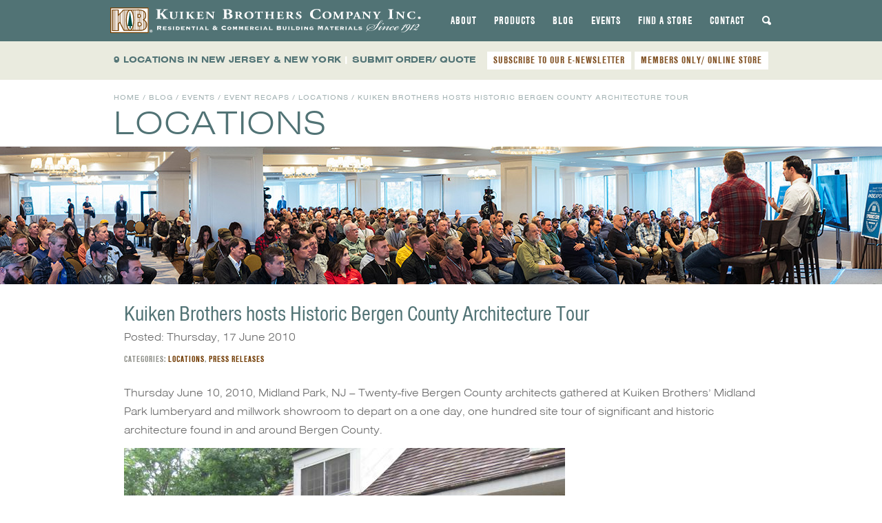

--- FILE ---
content_type: text/html; charset=UTF-8
request_url: https://www.kuikenbrothers.com/kuiken-brothers-hosts-historic-bergen-county-architecture-tour/
body_size: 18639
content:
<!DOCTYPE html>
<html lang="en-US" id="html">
<head>
<meta charset="UTF-8">
<meta name="viewport" content="width=device-width, initial-scale=1">
<title>Kuiken Brothers hosts Historic Bergen County Architecture Tour - Kuiken Brothers</title>
<link data-rocket-prefetch href="https://fd.cleantalk.org" rel="dns-prefetch">
<link data-rocket-prefetch href="https://www.googletagmanager.com" rel="dns-prefetch">
<link data-rocket-prefetch href="https://static.addtoany.com" rel="dns-prefetch"><link rel="preload" data-rocket-preload as="image" href="https://www.kuikenbrothers.com/wp-content/themes/kuiken-bros-2013/img/blog-header-events1.jpg" fetchpriority="high">
<link rel="profile" href="http://gmpg.org/xfn/11">
<link rel="pingback" href="https://www.kuikenbrothers.com/xmlrpc.php">

<meta name='robots' content='index, follow, max-image-preview:large, max-snippet:-1, max-video-preview:-1' />

            <script data-no-defer="1" data-ezscrex="false" data-cfasync="false" data-pagespeed-no-defer data-cookieconsent="ignore">
                var ctPublicFunctions = {"_ajax_nonce":"c14cd390bd","_rest_nonce":"736bc85410","_ajax_url":"\/wp-admin\/admin-ajax.php","_rest_url":"https:\/\/www.kuikenbrothers.com\/wp-json\/","data__cookies_type":"none","data__ajax_type":"rest","data__bot_detector_enabled":"1","data__frontend_data_log_enabled":1,"cookiePrefix":"","wprocket_detected":true,"host_url":"www.kuikenbrothers.com","text__ee_click_to_select":"Click to select the whole data","text__ee_original_email":"The complete one is","text__ee_got_it":"Got it","text__ee_blocked":"Blocked","text__ee_cannot_connect":"Cannot connect","text__ee_cannot_decode":"Can not decode email. Unknown reason","text__ee_email_decoder":"CleanTalk email decoder","text__ee_wait_for_decoding":"The magic is on the way!","text__ee_decoding_process":"Please wait a few seconds while we decode the contact data."}
            </script>
        
            <script data-no-defer="1" data-ezscrex="false" data-cfasync="false" data-pagespeed-no-defer data-cookieconsent="ignore">
                var ctPublic = {"_ajax_nonce":"c14cd390bd","settings__forms__check_internal":"0","settings__forms__check_external":"0","settings__forms__force_protection":0,"settings__forms__search_test":"0","settings__forms__wc_add_to_cart":"0","settings__data__bot_detector_enabled":"1","settings__sfw__anti_crawler":0,"blog_home":"https:\/\/www.kuikenbrothers.com\/","pixel__setting":"0","pixel__enabled":false,"pixel__url":null,"data__email_check_before_post":"1","data__email_check_exist_post":0,"data__cookies_type":"none","data__key_is_ok":true,"data__visible_fields_required":true,"wl_brandname":"Anti-Spam by CleanTalk","wl_brandname_short":"CleanTalk","ct_checkjs_key":"fdc81695e091dd44f50a1a72145a780d57876ff5f977078f681884e67f8c88bf","emailEncoderPassKey":"db6073eee63947b84b30478725220faf","bot_detector_forms_excluded":"W10=","advancedCacheExists":true,"varnishCacheExists":false,"wc_ajax_add_to_cart":false}
            </script>
        
	<!-- This site is optimized with the Yoast SEO plugin v26.6 - https://yoast.com/wordpress/plugins/seo/ -->
	<link rel="canonical" href="https://www.kuikenbrothers.com/kuiken-brothers-hosts-historic-bergen-county-architecture-tour/" />
	<meta property="og:locale" content="en_US" />
	<meta property="og:type" content="article" />
	<meta property="og:title" content="Kuiken Brothers hosts Historic Bergen County Architecture Tour - Kuiken Brothers" />
	<meta property="og:description" content="Thursday June 10, 2010, Midland Park, NJ – Twenty-five Bergen County architects gathered at Kuiken Brothers’ Midland Park lumberyard and millwork showroom to depart on a one day, one hundred&#8230;" />
	<meta property="og:url" content="https://www.kuikenbrothers.com/kuiken-brothers-hosts-historic-bergen-county-architecture-tour/" />
	<meta property="og:site_name" content="Kuiken Brothers" />
	<meta property="article:publisher" content="https://www.facebook.com/kuikenbrothers/" />
	<meta property="article:published_time" content="2010-06-17T22:36:13+00:00" />
	<meta property="article:modified_time" content="2022-12-14T16:44:32+00:00" />
	<meta property="og:image" content="https://www.kuikenbrothers.com/wp-content/uploads/kuikenhistoric_group1.jpg" />
	<meta property="og:image:width" content="275" />
	<meta property="og:image:height" content="275" />
	<meta property="og:image:type" content="image/jpeg" />
	<meta name="author" content="yellowhousedesign" />
	<meta name="twitter:card" content="summary_large_image" />
	<meta name="twitter:creator" content="@KuikenBrothers" />
	<meta name="twitter:site" content="@KuikenBrothers" />
	<meta name="twitter:label1" content="Written by" />
	<meta name="twitter:data1" content="yellowhousedesign" />
	<meta name="twitter:label2" content="Est. reading time" />
	<meta name="twitter:data2" content="3 minutes" />
	<script type="application/ld+json" class="yoast-schema-graph">{"@context":"https://schema.org","@graph":[{"@type":"WebPage","@id":"https://www.kuikenbrothers.com/kuiken-brothers-hosts-historic-bergen-county-architecture-tour/","url":"https://www.kuikenbrothers.com/kuiken-brothers-hosts-historic-bergen-county-architecture-tour/","name":"Kuiken Brothers hosts Historic Bergen County Architecture Tour - Kuiken Brothers","isPartOf":{"@id":"https://www.kuikenbrothers.com/#website"},"primaryImageOfPage":{"@id":"https://www.kuikenbrothers.com/kuiken-brothers-hosts-historic-bergen-county-architecture-tour/#primaryimage"},"image":{"@id":"https://www.kuikenbrothers.com/kuiken-brothers-hosts-historic-bergen-county-architecture-tour/#primaryimage"},"thumbnailUrl":"https://www.kuikenbrothers.com/wp-content/uploads/kuikenhistoric_group1.jpg","datePublished":"2010-06-17T22:36:13+00:00","dateModified":"2022-12-14T16:44:32+00:00","author":{"@id":"https://www.kuikenbrothers.com/#/schema/person/624d648f730e409e37437114d2c3d312"},"breadcrumb":{"@id":"https://www.kuikenbrothers.com/kuiken-brothers-hosts-historic-bergen-county-architecture-tour/#breadcrumb"},"inLanguage":"en-US","potentialAction":[{"@type":"ReadAction","target":["https://www.kuikenbrothers.com/kuiken-brothers-hosts-historic-bergen-county-architecture-tour/"]}]},{"@type":"ImageObject","inLanguage":"en-US","@id":"https://www.kuikenbrothers.com/kuiken-brothers-hosts-historic-bergen-county-architecture-tour/#primaryimage","url":"https://www.kuikenbrothers.com/wp-content/uploads/kuikenhistoric_group1.jpg","contentUrl":"https://www.kuikenbrothers.com/wp-content/uploads/kuikenhistoric_group1.jpg","width":275,"height":275},{"@type":"BreadcrumbList","@id":"https://www.kuikenbrothers.com/kuiken-brothers-hosts-historic-bergen-county-architecture-tour/#breadcrumb","itemListElement":[{"@type":"ListItem","position":1,"name":"Blog","item":"https://www.kuikenbrothers.com/blog/"},{"@type":"ListItem","position":2,"name":"Kuiken Brothers hosts Historic Bergen County Architecture Tour"}]},{"@type":"WebSite","@id":"https://www.kuikenbrothers.com/#website","url":"https://www.kuikenbrothers.com/","name":"Kuiken Brothers","description":"","potentialAction":[{"@type":"SearchAction","target":{"@type":"EntryPoint","urlTemplate":"https://www.kuikenbrothers.com/?s={search_term_string}"},"query-input":{"@type":"PropertyValueSpecification","valueRequired":true,"valueName":"search_term_string"}}],"inLanguage":"en-US"},{"@type":"Person","@id":"https://www.kuikenbrothers.com/#/schema/person/624d648f730e409e37437114d2c3d312","name":"yellowhousedesign","image":{"@type":"ImageObject","inLanguage":"en-US","@id":"https://www.kuikenbrothers.com/#/schema/person/image/","url":"https://secure.gravatar.com/avatar/220ed1560f084c2ee07405cd9bd981af69f810bc002725f9da70897db3e4ef72?s=96&d=mm&r=g","contentUrl":"https://secure.gravatar.com/avatar/220ed1560f084c2ee07405cd9bd981af69f810bc002725f9da70897db3e4ef72?s=96&d=mm&r=g","caption":"yellowhousedesign"}}]}</script>
	<!-- / Yoast SEO plugin. -->


<link rel='dns-prefetch' href='//static.addtoany.com' />
<link rel='dns-prefetch' href='//fd.cleantalk.org' />

<link rel="alternate" type="application/rss+xml" title="Kuiken Brothers &raquo; Feed" href="https://www.kuikenbrothers.com/feed/" />
<link rel="alternate" type="text/calendar" title="Kuiken Brothers &raquo; iCal Feed" href="https://www.kuikenbrothers.com/employee-center-events/?ical=1" />
<link rel="alternate" title="oEmbed (JSON)" type="application/json+oembed" href="https://www.kuikenbrothers.com/wp-json/oembed/1.0/embed?url=https%3A%2F%2Fwww.kuikenbrothers.com%2Fkuiken-brothers-hosts-historic-bergen-county-architecture-tour%2F" />
<link rel="alternate" title="oEmbed (XML)" type="text/xml+oembed" href="https://www.kuikenbrothers.com/wp-json/oembed/1.0/embed?url=https%3A%2F%2Fwww.kuikenbrothers.com%2Fkuiken-brothers-hosts-historic-bergen-county-architecture-tour%2F&#038;format=xml" />
		<!-- This site uses the Google Analytics by MonsterInsights plugin v9.11.1 - Using Analytics tracking - https://www.monsterinsights.com/ -->
							<script src="//www.googletagmanager.com/gtag/js?id=G-54ZM7JPPYB"  data-cfasync="false" data-wpfc-render="false" type="text/javascript" async></script>
			<script data-cfasync="false" data-wpfc-render="false" type="text/javascript">
				var mi_version = '9.11.1';
				var mi_track_user = true;
				var mi_no_track_reason = '';
								var MonsterInsightsDefaultLocations = {"page_location":"https:\/\/www.kuikenbrothers.com\/kuiken-brothers-hosts-historic-bergen-county-architecture-tour\/"};
								if ( typeof MonsterInsightsPrivacyGuardFilter === 'function' ) {
					var MonsterInsightsLocations = (typeof MonsterInsightsExcludeQuery === 'object') ? MonsterInsightsPrivacyGuardFilter( MonsterInsightsExcludeQuery ) : MonsterInsightsPrivacyGuardFilter( MonsterInsightsDefaultLocations );
				} else {
					var MonsterInsightsLocations = (typeof MonsterInsightsExcludeQuery === 'object') ? MonsterInsightsExcludeQuery : MonsterInsightsDefaultLocations;
				}

								var disableStrs = [
										'ga-disable-G-54ZM7JPPYB',
									];

				/* Function to detect opted out users */
				function __gtagTrackerIsOptedOut() {
					for (var index = 0; index < disableStrs.length; index++) {
						if (document.cookie.indexOf(disableStrs[index] + '=true') > -1) {
							return true;
						}
					}

					return false;
				}

				/* Disable tracking if the opt-out cookie exists. */
				if (__gtagTrackerIsOptedOut()) {
					for (var index = 0; index < disableStrs.length; index++) {
						window[disableStrs[index]] = true;
					}
				}

				/* Opt-out function */
				function __gtagTrackerOptout() {
					for (var index = 0; index < disableStrs.length; index++) {
						document.cookie = disableStrs[index] + '=true; expires=Thu, 31 Dec 2099 23:59:59 UTC; path=/';
						window[disableStrs[index]] = true;
					}
				}

				if ('undefined' === typeof gaOptout) {
					function gaOptout() {
						__gtagTrackerOptout();
					}
				}
								window.dataLayer = window.dataLayer || [];

				window.MonsterInsightsDualTracker = {
					helpers: {},
					trackers: {},
				};
				if (mi_track_user) {
					function __gtagDataLayer() {
						dataLayer.push(arguments);
					}

					function __gtagTracker(type, name, parameters) {
						if (!parameters) {
							parameters = {};
						}

						if (parameters.send_to) {
							__gtagDataLayer.apply(null, arguments);
							return;
						}

						if (type === 'event') {
														parameters.send_to = monsterinsights_frontend.v4_id;
							var hookName = name;
							if (typeof parameters['event_category'] !== 'undefined') {
								hookName = parameters['event_category'] + ':' + name;
							}

							if (typeof MonsterInsightsDualTracker.trackers[hookName] !== 'undefined') {
								MonsterInsightsDualTracker.trackers[hookName](parameters);
							} else {
								__gtagDataLayer('event', name, parameters);
							}
							
						} else {
							__gtagDataLayer.apply(null, arguments);
						}
					}

					__gtagTracker('js', new Date());
					__gtagTracker('set', {
						'developer_id.dZGIzZG': true,
											});
					if ( MonsterInsightsLocations.page_location ) {
						__gtagTracker('set', MonsterInsightsLocations);
					}
										__gtagTracker('config', 'G-54ZM7JPPYB', {"forceSSL":"true"} );
										window.gtag = __gtagTracker;										(function () {
						/* https://developers.google.com/analytics/devguides/collection/analyticsjs/ */
						/* ga and __gaTracker compatibility shim. */
						var noopfn = function () {
							return null;
						};
						var newtracker = function () {
							return new Tracker();
						};
						var Tracker = function () {
							return null;
						};
						var p = Tracker.prototype;
						p.get = noopfn;
						p.set = noopfn;
						p.send = function () {
							var args = Array.prototype.slice.call(arguments);
							args.unshift('send');
							__gaTracker.apply(null, args);
						};
						var __gaTracker = function () {
							var len = arguments.length;
							if (len === 0) {
								return;
							}
							var f = arguments[len - 1];
							if (typeof f !== 'object' || f === null || typeof f.hitCallback !== 'function') {
								if ('send' === arguments[0]) {
									var hitConverted, hitObject = false, action;
									if ('event' === arguments[1]) {
										if ('undefined' !== typeof arguments[3]) {
											hitObject = {
												'eventAction': arguments[3],
												'eventCategory': arguments[2],
												'eventLabel': arguments[4],
												'value': arguments[5] ? arguments[5] : 1,
											}
										}
									}
									if ('pageview' === arguments[1]) {
										if ('undefined' !== typeof arguments[2]) {
											hitObject = {
												'eventAction': 'page_view',
												'page_path': arguments[2],
											}
										}
									}
									if (typeof arguments[2] === 'object') {
										hitObject = arguments[2];
									}
									if (typeof arguments[5] === 'object') {
										Object.assign(hitObject, arguments[5]);
									}
									if ('undefined' !== typeof arguments[1].hitType) {
										hitObject = arguments[1];
										if ('pageview' === hitObject.hitType) {
											hitObject.eventAction = 'page_view';
										}
									}
									if (hitObject) {
										action = 'timing' === arguments[1].hitType ? 'timing_complete' : hitObject.eventAction;
										hitConverted = mapArgs(hitObject);
										__gtagTracker('event', action, hitConverted);
									}
								}
								return;
							}

							function mapArgs(args) {
								var arg, hit = {};
								var gaMap = {
									'eventCategory': 'event_category',
									'eventAction': 'event_action',
									'eventLabel': 'event_label',
									'eventValue': 'event_value',
									'nonInteraction': 'non_interaction',
									'timingCategory': 'event_category',
									'timingVar': 'name',
									'timingValue': 'value',
									'timingLabel': 'event_label',
									'page': 'page_path',
									'location': 'page_location',
									'title': 'page_title',
									'referrer' : 'page_referrer',
								};
								for (arg in args) {
																		if (!(!args.hasOwnProperty(arg) || !gaMap.hasOwnProperty(arg))) {
										hit[gaMap[arg]] = args[arg];
									} else {
										hit[arg] = args[arg];
									}
								}
								return hit;
							}

							try {
								f.hitCallback();
							} catch (ex) {
							}
						};
						__gaTracker.create = newtracker;
						__gaTracker.getByName = newtracker;
						__gaTracker.getAll = function () {
							return [];
						};
						__gaTracker.remove = noopfn;
						__gaTracker.loaded = true;
						window['__gaTracker'] = __gaTracker;
					})();
									} else {
										console.log("");
					(function () {
						function __gtagTracker() {
							return null;
						}

						window['__gtagTracker'] = __gtagTracker;
						window['gtag'] = __gtagTracker;
					})();
									}
			</script>
							<!-- / Google Analytics by MonsterInsights -->
		<style id='wp-img-auto-sizes-contain-inline-css' type='text/css'>
img:is([sizes=auto i],[sizes^="auto," i]){contain-intrinsic-size:3000px 1500px}
/*# sourceURL=wp-img-auto-sizes-contain-inline-css */
</style>
<link rel='stylesheet' id='sbi_styles-css' href='https://www.kuikenbrothers.com/wp-content/plugins/instagram-feed/css/sbi-styles.min.css?ver=6.10.0' type='text/css' media='all' />
<style id='wp-emoji-styles-inline-css' type='text/css'>

	img.wp-smiley, img.emoji {
		display: inline !important;
		border: none !important;
		box-shadow: none !important;
		height: 1em !important;
		width: 1em !important;
		margin: 0 0.07em !important;
		vertical-align: -0.1em !important;
		background: none !important;
		padding: 0 !important;
	}
/*# sourceURL=wp-emoji-styles-inline-css */
</style>
<link rel='stylesheet' id='wp-block-library-css' href='https://www.kuikenbrothers.com/wp-includes/css/dist/block-library/style.min.css?ver=6.9' type='text/css' media='all' />
<style id='global-styles-inline-css' type='text/css'>
:root{--wp--preset--aspect-ratio--square: 1;--wp--preset--aspect-ratio--4-3: 4/3;--wp--preset--aspect-ratio--3-4: 3/4;--wp--preset--aspect-ratio--3-2: 3/2;--wp--preset--aspect-ratio--2-3: 2/3;--wp--preset--aspect-ratio--16-9: 16/9;--wp--preset--aspect-ratio--9-16: 9/16;--wp--preset--color--black: #000000;--wp--preset--color--cyan-bluish-gray: #abb8c3;--wp--preset--color--white: #ffffff;--wp--preset--color--pale-pink: #f78da7;--wp--preset--color--vivid-red: #cf2e2e;--wp--preset--color--luminous-vivid-orange: #ff6900;--wp--preset--color--luminous-vivid-amber: #fcb900;--wp--preset--color--light-green-cyan: #7bdcb5;--wp--preset--color--vivid-green-cyan: #00d084;--wp--preset--color--pale-cyan-blue: #8ed1fc;--wp--preset--color--vivid-cyan-blue: #0693e3;--wp--preset--color--vivid-purple: #9b51e0;--wp--preset--gradient--vivid-cyan-blue-to-vivid-purple: linear-gradient(135deg,rgb(6,147,227) 0%,rgb(155,81,224) 100%);--wp--preset--gradient--light-green-cyan-to-vivid-green-cyan: linear-gradient(135deg,rgb(122,220,180) 0%,rgb(0,208,130) 100%);--wp--preset--gradient--luminous-vivid-amber-to-luminous-vivid-orange: linear-gradient(135deg,rgb(252,185,0) 0%,rgb(255,105,0) 100%);--wp--preset--gradient--luminous-vivid-orange-to-vivid-red: linear-gradient(135deg,rgb(255,105,0) 0%,rgb(207,46,46) 100%);--wp--preset--gradient--very-light-gray-to-cyan-bluish-gray: linear-gradient(135deg,rgb(238,238,238) 0%,rgb(169,184,195) 100%);--wp--preset--gradient--cool-to-warm-spectrum: linear-gradient(135deg,rgb(74,234,220) 0%,rgb(151,120,209) 20%,rgb(207,42,186) 40%,rgb(238,44,130) 60%,rgb(251,105,98) 80%,rgb(254,248,76) 100%);--wp--preset--gradient--blush-light-purple: linear-gradient(135deg,rgb(255,206,236) 0%,rgb(152,150,240) 100%);--wp--preset--gradient--blush-bordeaux: linear-gradient(135deg,rgb(254,205,165) 0%,rgb(254,45,45) 50%,rgb(107,0,62) 100%);--wp--preset--gradient--luminous-dusk: linear-gradient(135deg,rgb(255,203,112) 0%,rgb(199,81,192) 50%,rgb(65,88,208) 100%);--wp--preset--gradient--pale-ocean: linear-gradient(135deg,rgb(255,245,203) 0%,rgb(182,227,212) 50%,rgb(51,167,181) 100%);--wp--preset--gradient--electric-grass: linear-gradient(135deg,rgb(202,248,128) 0%,rgb(113,206,126) 100%);--wp--preset--gradient--midnight: linear-gradient(135deg,rgb(2,3,129) 0%,rgb(40,116,252) 100%);--wp--preset--font-size--small: 13px;--wp--preset--font-size--medium: 20px;--wp--preset--font-size--large: 36px;--wp--preset--font-size--x-large: 42px;--wp--preset--spacing--20: 0.44rem;--wp--preset--spacing--30: 0.67rem;--wp--preset--spacing--40: 1rem;--wp--preset--spacing--50: 1.5rem;--wp--preset--spacing--60: 2.25rem;--wp--preset--spacing--70: 3.38rem;--wp--preset--spacing--80: 5.06rem;--wp--preset--shadow--natural: 6px 6px 9px rgba(0, 0, 0, 0.2);--wp--preset--shadow--deep: 12px 12px 50px rgba(0, 0, 0, 0.4);--wp--preset--shadow--sharp: 6px 6px 0px rgba(0, 0, 0, 0.2);--wp--preset--shadow--outlined: 6px 6px 0px -3px rgb(255, 255, 255), 6px 6px rgb(0, 0, 0);--wp--preset--shadow--crisp: 6px 6px 0px rgb(0, 0, 0);}:where(.is-layout-flex){gap: 0.5em;}:where(.is-layout-grid){gap: 0.5em;}body .is-layout-flex{display: flex;}.is-layout-flex{flex-wrap: wrap;align-items: center;}.is-layout-flex > :is(*, div){margin: 0;}body .is-layout-grid{display: grid;}.is-layout-grid > :is(*, div){margin: 0;}:where(.wp-block-columns.is-layout-flex){gap: 2em;}:where(.wp-block-columns.is-layout-grid){gap: 2em;}:where(.wp-block-post-template.is-layout-flex){gap: 1.25em;}:where(.wp-block-post-template.is-layout-grid){gap: 1.25em;}.has-black-color{color: var(--wp--preset--color--black) !important;}.has-cyan-bluish-gray-color{color: var(--wp--preset--color--cyan-bluish-gray) !important;}.has-white-color{color: var(--wp--preset--color--white) !important;}.has-pale-pink-color{color: var(--wp--preset--color--pale-pink) !important;}.has-vivid-red-color{color: var(--wp--preset--color--vivid-red) !important;}.has-luminous-vivid-orange-color{color: var(--wp--preset--color--luminous-vivid-orange) !important;}.has-luminous-vivid-amber-color{color: var(--wp--preset--color--luminous-vivid-amber) !important;}.has-light-green-cyan-color{color: var(--wp--preset--color--light-green-cyan) !important;}.has-vivid-green-cyan-color{color: var(--wp--preset--color--vivid-green-cyan) !important;}.has-pale-cyan-blue-color{color: var(--wp--preset--color--pale-cyan-blue) !important;}.has-vivid-cyan-blue-color{color: var(--wp--preset--color--vivid-cyan-blue) !important;}.has-vivid-purple-color{color: var(--wp--preset--color--vivid-purple) !important;}.has-black-background-color{background-color: var(--wp--preset--color--black) !important;}.has-cyan-bluish-gray-background-color{background-color: var(--wp--preset--color--cyan-bluish-gray) !important;}.has-white-background-color{background-color: var(--wp--preset--color--white) !important;}.has-pale-pink-background-color{background-color: var(--wp--preset--color--pale-pink) !important;}.has-vivid-red-background-color{background-color: var(--wp--preset--color--vivid-red) !important;}.has-luminous-vivid-orange-background-color{background-color: var(--wp--preset--color--luminous-vivid-orange) !important;}.has-luminous-vivid-amber-background-color{background-color: var(--wp--preset--color--luminous-vivid-amber) !important;}.has-light-green-cyan-background-color{background-color: var(--wp--preset--color--light-green-cyan) !important;}.has-vivid-green-cyan-background-color{background-color: var(--wp--preset--color--vivid-green-cyan) !important;}.has-pale-cyan-blue-background-color{background-color: var(--wp--preset--color--pale-cyan-blue) !important;}.has-vivid-cyan-blue-background-color{background-color: var(--wp--preset--color--vivid-cyan-blue) !important;}.has-vivid-purple-background-color{background-color: var(--wp--preset--color--vivid-purple) !important;}.has-black-border-color{border-color: var(--wp--preset--color--black) !important;}.has-cyan-bluish-gray-border-color{border-color: var(--wp--preset--color--cyan-bluish-gray) !important;}.has-white-border-color{border-color: var(--wp--preset--color--white) !important;}.has-pale-pink-border-color{border-color: var(--wp--preset--color--pale-pink) !important;}.has-vivid-red-border-color{border-color: var(--wp--preset--color--vivid-red) !important;}.has-luminous-vivid-orange-border-color{border-color: var(--wp--preset--color--luminous-vivid-orange) !important;}.has-luminous-vivid-amber-border-color{border-color: var(--wp--preset--color--luminous-vivid-amber) !important;}.has-light-green-cyan-border-color{border-color: var(--wp--preset--color--light-green-cyan) !important;}.has-vivid-green-cyan-border-color{border-color: var(--wp--preset--color--vivid-green-cyan) !important;}.has-pale-cyan-blue-border-color{border-color: var(--wp--preset--color--pale-cyan-blue) !important;}.has-vivid-cyan-blue-border-color{border-color: var(--wp--preset--color--vivid-cyan-blue) !important;}.has-vivid-purple-border-color{border-color: var(--wp--preset--color--vivid-purple) !important;}.has-vivid-cyan-blue-to-vivid-purple-gradient-background{background: var(--wp--preset--gradient--vivid-cyan-blue-to-vivid-purple) !important;}.has-light-green-cyan-to-vivid-green-cyan-gradient-background{background: var(--wp--preset--gradient--light-green-cyan-to-vivid-green-cyan) !important;}.has-luminous-vivid-amber-to-luminous-vivid-orange-gradient-background{background: var(--wp--preset--gradient--luminous-vivid-amber-to-luminous-vivid-orange) !important;}.has-luminous-vivid-orange-to-vivid-red-gradient-background{background: var(--wp--preset--gradient--luminous-vivid-orange-to-vivid-red) !important;}.has-very-light-gray-to-cyan-bluish-gray-gradient-background{background: var(--wp--preset--gradient--very-light-gray-to-cyan-bluish-gray) !important;}.has-cool-to-warm-spectrum-gradient-background{background: var(--wp--preset--gradient--cool-to-warm-spectrum) !important;}.has-blush-light-purple-gradient-background{background: var(--wp--preset--gradient--blush-light-purple) !important;}.has-blush-bordeaux-gradient-background{background: var(--wp--preset--gradient--blush-bordeaux) !important;}.has-luminous-dusk-gradient-background{background: var(--wp--preset--gradient--luminous-dusk) !important;}.has-pale-ocean-gradient-background{background: var(--wp--preset--gradient--pale-ocean) !important;}.has-electric-grass-gradient-background{background: var(--wp--preset--gradient--electric-grass) !important;}.has-midnight-gradient-background{background: var(--wp--preset--gradient--midnight) !important;}.has-small-font-size{font-size: var(--wp--preset--font-size--small) !important;}.has-medium-font-size{font-size: var(--wp--preset--font-size--medium) !important;}.has-large-font-size{font-size: var(--wp--preset--font-size--large) !important;}.has-x-large-font-size{font-size: var(--wp--preset--font-size--x-large) !important;}
/*# sourceURL=global-styles-inline-css */
</style>

<style id='classic-theme-styles-inline-css' type='text/css'>
/*! This file is auto-generated */
.wp-block-button__link{color:#fff;background-color:#32373c;border-radius:9999px;box-shadow:none;text-decoration:none;padding:calc(.667em + 2px) calc(1.333em + 2px);font-size:1.125em}.wp-block-file__button{background:#32373c;color:#fff;text-decoration:none}
/*# sourceURL=/wp-includes/css/classic-themes.min.css */
</style>
<link rel='stylesheet' id='cleantalk-public-css-css' href='https://www.kuikenbrothers.com/wp-content/plugins/cleantalk-spam-protect/css/cleantalk-public.min.css?ver=6.70.1_1767750270' type='text/css' media='all' />
<link rel='stylesheet' id='cleantalk-email-decoder-css-css' href='https://www.kuikenbrothers.com/wp-content/plugins/cleantalk-spam-protect/css/cleantalk-email-decoder.min.css?ver=6.70.1_1767750270' type='text/css' media='all' />
<link rel='stylesheet' id='ivory-search-styles-css' href='https://www.kuikenbrothers.com/wp-content/plugins/add-search-to-menu/public/css/ivory-search.min.css?ver=5.5.13' type='text/css' media='all' />
<link rel='stylesheet' id='foundation-css-css' href='https://www.kuikenbrothers.com/wp-content/themes/kuiken-bros-2013/css/foundation.min.css?ver=3.2.5' type='text/css' media='all' />
<link data-minify="1" rel='stylesheet' id='kuiken-style-css' href='https://www.kuikenbrothers.com/wp-content/cache/min/1/wp-content/themes/kuiken-bros-2013/css/style.css?ver=1765321446' type='text/css' media='all' />
<link data-minify="1" rel='stylesheet' id='flexslider-base-style-css' href='https://www.kuikenbrothers.com/wp-content/cache/min/1/wp-content/themes/kuiken-bros-2013/css/flexslider.css?ver=1765321446' type='text/css' media='all' />
<link rel='stylesheet' id='fancybox-base-style-css' href='https://www.kuikenbrothers.com/wp-content/themes/kuiken-bros-2013/css/jquery.fancybox.min.css?ver=3.1.20' type='text/css' media='all' />
<link data-minify="1" rel='stylesheet' id='responsive-tables-style-css' href='https://www.kuikenbrothers.com/wp-content/cache/min/1/wp-content/themes/kuiken-bros-2013/css/responsive-tables.css?ver=1765321446' type='text/css' media='all' />
<link data-minify="1" rel='stylesheet' id='select2-styles-css' href='https://www.kuikenbrothers.com/wp-content/cache/min/1/wp-content/themes/kuiken-bros-2013/js/select2/select2.css?ver=1765321446' type='text/css' media='all' />
<link data-minify="1" rel='stylesheet' id='arve-css' href='https://www.kuikenbrothers.com/wp-content/cache/min/1/wp-content/plugins/advanced-responsive-video-embedder/build/main.css?ver=1765321446' type='text/css' media='all' />
<link rel='stylesheet' id='addtoany-css' href='https://www.kuikenbrothers.com/wp-content/plugins/add-to-any/addtoany.min.css?ver=1.16' type='text/css' media='all' />
<style id='addtoany-inline-css' type='text/css'>
.addtoany_shortcode .a2a_svg.a2a_s__default {padding:5px; border-radius:0 !important;}
/*# sourceURL=addtoany-inline-css */
</style>
<script data-minify="1" type="text/javascript" src="https://www.kuikenbrothers.com/wp-content/cache/min/1/wp-content/themes/kuiken-bros-2013/js/modernizr.foundation.js?ver=1765321446" id="modernizr-js"></script>
<script type="text/javascript" src="https://www.kuikenbrothers.com/wp-content/plugins/google-analytics-for-wordpress/assets/js/frontend-gtag.min.js?ver=9.11.1" id="monsterinsights-frontend-script-js" async="async" data-wp-strategy="async"></script>
<script data-cfasync="false" data-wpfc-render="false" type="text/javascript" id='monsterinsights-frontend-script-js-extra'>/* <![CDATA[ */
var monsterinsights_frontend = {"js_events_tracking":"true","download_extensions":"doc,pdf,ppt,zip,xls,dwg,dxf,skp,docx,pptx,xlsx","inbound_paths":"[]","home_url":"https:\/\/www.kuikenbrothers.com","hash_tracking":"false","v4_id":"G-54ZM7JPPYB"};/* ]]> */
</script>
<script type="text/javascript" id="addtoany-core-js-before">
/* <![CDATA[ */
window.a2a_config=window.a2a_config||{};a2a_config.callbacks=[];a2a_config.overlays=[];a2a_config.templates={};

//# sourceURL=addtoany-core-js-before
/* ]]> */
</script>
<script type="text/javascript" defer src="https://static.addtoany.com/menu/page.js" id="addtoany-core-js"></script>
<script type="text/javascript" src="https://www.kuikenbrothers.com/wp-includes/js/jquery/jquery.min.js?ver=3.7.1" id="jquery-core-js"></script>
<script type="text/javascript" src="https://www.kuikenbrothers.com/wp-includes/js/jquery/jquery-migrate.min.js?ver=3.4.1" id="jquery-migrate-js"></script>
<script type="text/javascript" defer src="https://www.kuikenbrothers.com/wp-content/plugins/add-to-any/addtoany.min.js?ver=1.1" id="addtoany-jquery-js"></script>
<script type="text/javascript" src="https://www.kuikenbrothers.com/wp-content/plugins/cleantalk-spam-protect/js/apbct-public-bundle.min.js?ver=6.70.1_1767750270" id="apbct-public-bundle.min-js-js"></script>
<script data-minify="1" type="text/javascript" src="https://www.kuikenbrothers.com/wp-content/cache/min/1/ct-bot-detector-wrapper.js?ver=1765321446" id="ct_bot_detector-js" defer="defer" data-wp-strategy="defer"></script>
<script data-minify="1" type="text/javascript" src="https://www.kuikenbrothers.com/wp-content/cache/min/1/wp-content/themes/kuiken-bros-2013/js/responsive-tables.js?ver=1765321446" id="responsive-tables-script-js"></script>
<script type="text/javascript" src="https://www.kuikenbrothers.com/wp-content/themes/kuiken-bros-2013/js/select2/select2.min.js?ver=6.9" id="select2-script-js"></script>
<script data-minify="1" type="text/javascript" src="https://www.kuikenbrothers.com/wp-content/cache/min/1/wp-content/themes/kuiken-bros-2013/js/flexible-lead-time.js?ver=1765321446" id="kuiken-flexible-lead-time-js"></script>
<script data-minify="1" type="text/javascript" src="https://www.kuikenbrothers.com/wp-content/cache/min/1/wp-content/themes/kuiken-bros-2013/js/kuiken.js?ver=1765321446" id="kuiken-script-js"></script>
<link rel="https://api.w.org/" href="https://www.kuikenbrothers.com/wp-json/" /><link rel="alternate" title="JSON" type="application/json" href="https://www.kuikenbrothers.com/wp-json/wp/v2/posts/392" /><link rel="EditURI" type="application/rsd+xml" title="RSD" href="https://www.kuikenbrothers.com/xmlrpc.php?rsd" />
<link rel='shortlink' href='https://www.kuikenbrothers.com/?p=392' />
<meta name="tec-api-version" content="v1"><meta name="tec-api-origin" content="https://www.kuikenbrothers.com"><link rel="alternate" href="https://www.kuikenbrothers.com/wp-json/tribe/events/v1/" /><link data-minify="1" rel="stylesheet" href="https://www.kuikenbrothers.com/wp-content/cache/min/1/wkv0twp.css?ver=1765321446">
<link rel="icon" type="image/png" href="https://www.kuikenbrothers.com/wp-content/themes/kuiken-bros-2013/favicons/favicon-96x96.png" sizes="96x96" />
		<link rel="icon" type="image/svg+xml" href="https://www.kuikenbrothers.com/wp-content/themes/kuiken-bros-2013/favicons/favicon.svg" />
		<link rel="shortcut icon" href="https://www.kuikenbrothers.com/wp-content/themes/kuiken-bros-2013/favicons/favicon.ico" />
		<link rel="apple-touch-icon" sizes="180x180" href="https://www.kuikenbrothers.com/wp-content/themes/kuiken-bros-2013/favicons/apple-touch-icon.png" />
		<meta name="apple-mobile-web-app-title" content="Kuiken Brothers" />
		<link rel="manifest" href="https://www.kuikenbrothers.com/wp-content/themes/kuiken-bros-2013/favicons/site.webmanifest" />
				<style type="text/css">
						#is-ajax-search-result-27136 .is-ajax-search-post:hover,
	            #is-ajax-search-result-27136 .is-show-more-results:hover,
	            #is-ajax-search-details-27136 .is-ajax-search-tags-details > div:hover,
	            #is-ajax-search-details-27136 .is-ajax-search-categories-details > div:hover {
					background-color: #edf1f1 !important;
				}
                        				#is-ajax-search-result-27136 a,
                #is-ajax-search-details-27136 a:not(.button) {
					color: #517375 !important;
				}
                #is-ajax-search-details-27136 .is-ajax-woocommerce-actions a.button {
                	background-color: #517375 !important;
                }
                        				#is-ajax-search-result-27136 .is-ajax-search-post,
				#is-ajax-search-details-27136 .is-ajax-search-post-details {
				    border-color: #edf1f1 !important;
				}
                #is-ajax-search-result-27136,
                #is-ajax-search-details-27136 {
                    background-color: #edf1f1 !important;
                }
						</style>
		
<style id="rocket-lazyrender-inline-css">[data-wpr-lazyrender] {content-visibility: auto;}</style><meta name="generator" content="WP Rocket 3.20.3" data-wpr-features="wpr_minify_js wpr_preconnect_external_domains wpr_automatic_lazy_rendering wpr_oci wpr_minify_css wpr_desktop" /></head>

<body class="wp-singular post-template-default single single-post postid-392 single-format-standard wp-theme-kuiken-bros-2013 loading tribe-no-js kuiken-bros-2013 category-locations cat-parent-event-recaps category-current-news-press-releases cat-parent-events group-blog">
<div  id="page-wrap" class="hfeed site">
	<div  id="mega-tabs-wrap" class="hide-for-small">
	<div  id="mega-tabs" class="cf">
	<div class="mega-contain-to-grid">
	<a href="https://www.kuikenbrothers.com/" rel="home" class="logo">
		<img src="https://www.kuikenbrothers.com/wp-content/themes/kuiken-bros-2013/img/logo-full-large.svg" alt="Kuiken Brothers" class="hide-custom-medium" width="451" height="37">
		<img src="https://www.kuikenbrothers.com/wp-content/themes/kuiken-bros-2013/img/logo-medium.svg" alt="Kuiken Brothers" style="display:none;" width="273" height="37" class="show-custom-medium">
	</a>
		<ul id="mega-tabs-nav">
			<li><a href="#tabs-1">About</a></li>
			<li><a href="#tabs-2">Products</a></li>
			<li><a href="#tabs-4">Blog</a></li>
			<li><a href="#tabs-6">Events</a></li>
			<li><a href="#tabs-5">Find a Store</a></li>
			<li><a href="#tabs-7">Contact</a></li>
			<li><a href="#tabs-8" class="search"><span>Search</span></a></li>
		</ul>
	</div>
		<div id="tabs-1" class="tab-content" style="display:none"><!-- About Us -->
						<div  class="row">
				<div class="six columns">
					<div class="row">
						<div class="seven columns">
							<div class="panel">
								<p>Established in 1912, Kuiken Brothers has grown to be the leading supplier of quality residential and commercial building materials with a focus on serving the needs of professional contractors and homeowners in the region. With more than 325 building material specialists in the company, we have a total of nine locations to service the greater Tri-State area and can fulfill out-of-state orders upon request.</p>
							</div>
						</div>
						<div class="five columns">
							<h5>About Us</h5>
							<ul class="subpage_list no-bullet ext-light">											<li><a href="https://www.kuikenbrothers.com/products/" target="_self">Products</a></li>
																					<li><a href="https://www.kuikenbrothers.com/about-us/services/" target="_self">Services</a></li>
																					<li><a href="https://www.kuikenbrothers.com/about-us/showrooms/" target="_self">Showrooms</a></li>
																					<li><a href="https://www.kuikenbrothers.com/about-us/our-customers/" target="_self">Our Customers</a></li>
																					<li><a href="https://www.kuikenbrothers.com/about-us/in-the-news/" target="_self">In the News</a></li>
																					<li><a href="https://www.kuikenbrothers.com/about-us/story/" target="_self">Our Story</a></li>
																					<li><a href="https://www.kuikenbrothers.com/about-us/100th-anniversary-book/" target="_self">100th Anniversary Book</a></li>
																					<li><a href="https://www.kuikenbrothers.com/about-us/employment-2/" target="_self">Employment</a></li>
										</ul>						</div>
					</div>
				</div>
				<div class="six columns">
					<div class="mega-menu-blocks-wrap">
						<ul class="block-grid four-up mega-menu-blocks"><li>											<a href="https://www.kuikenbrothers.com/find-a-store/" target="_self">
																					<img src="https://www.kuikenbrothers.com/wp-content/uploads/locations-map-Newark_fpss-222x197.jpg" alt="KB Locations" width="222" height="197" />
																					<span>Locations</span></a>
										</li><li>											<a href="https://www.kuikenbrothers.com/about-us/services/delivery-capabilities/" target="_self">
																					<img src="https://www.kuikenbrothers.com/wp-content/uploads/Kuiken-Brothers-Boom-Delivery-Commercial-Building-Materials-2-222x197.jpg" alt="" width="222" height="197" />
																					<span>Delivery</span></a>
										</li><li>											<a href="https://www.kuikenbrothers.com/about-us/100th-anniversary-book/" target="_self">
																					<img src="https://www.kuikenbrothers.com/wp-content/uploads/Kuiken-Brothers-Fair-Lawn-NJ-Building-Materials-Windows-Doors-History-21-222x197.jpg" alt="" width="222" height="197" />
																					<span>History</span></a>
										</li><li>											<a href="https://www.kuikenbrothers.com/about-us/showrooms/" target="_self">
																					<img src="https://www.kuikenbrothers.com/wp-content/uploads/about-showrooms.jpg" alt="Showrooms" width="222" height="197" />
																					<span>Showrooms</span></a>
										</li></ul>					</div>
				</div>
			</div>
			<div class="row">
				<div class="twelve columns">
					<div class="mega-social-inline-wrap">
						<h5>Find us on:</h5>
						<ul class="mega-social-inline no-bullet">
							<li><a href="https://www.facebook.com/kuikenbrothers" target="_blank"><img src="https://www.kuikenbrothers.com/wp-content/themes/kuiken-bros-2013/img/social-fb.png" width="32" height="32" alt="facebook">Facebook</a></li>
							<li><a href="http://instagram.com/kuikenbrothers" target="_blank"><img src="https://www.kuikenbrothers.com/wp-content/themes/kuiken-bros-2013/img/social-instagram.png" width="32" height="32" alt="instagram">Instagram</a></li>
							<li><a href="https://twitter.com/KuikenBrothers" target="_blank"><img src="https://www.kuikenbrothers.com/wp-content/themes/kuiken-bros-2013/img/social-twitter.png" width="32" height="32" alt="twitter">Twitter</a></li>
							<li><a href="http://www.youtube.com/user/KuikenBrothers" target="_blank"><img src="https://www.kuikenbrothers.com/wp-content/themes/kuiken-bros-2013/img/social-youtube.png" width="32" height="32" alt="youtube">YouTube</a></li>
							<li><a href="http://www.houzz.com/pro/kuikenbrothers/kuiken-brothers-company-inc" target="_blank"><img src="https://www.kuikenbrothers.com/wp-content/themes/kuiken-bros-2013/img/social-houzz.png" width="32" height="32" alt="houzz">Houzz</a></li>
							<li><a href="https://www.pinterest.com/kuikenbrothers/" target="_blank"><img src="https://www.kuikenbrothers.com/wp-content/themes/kuiken-bros-2013/img/social-pinterest.png" width="32" height="32" alt="Pinterest"/>Pinterest</a></li>
						</ul>
					</div>
				</div>
			</div>
		</div>
		<div id="tabs-2" class="tab-content" style="display:none"><!-- Products -->
						<div class="row">
				<div class="six columns">
					<p><a href="https://www.kuikenbrothers.com/products/" class="button secondary">Residential &amp; Commercial Building Materials</a></p>
					<ul class="subpage_list no-bullet ext-light mega-menu-two-columns">									<li><a href="https://www.kuikenbrothers.com/products/residential/hardware/architectural-hardware/" target="_self">Architectural Hardware</a></li>
																	<li><a href="https://www.kuikenbrothers.com/products/residential/lumber/boards/" target="_self">Boards</a></li>
																	<li><a href="https://www.kuikenbrothers.com/products/residential/cabinetry/" target="_self">Cabinetry</a></li>
																	<li><a href="https://www.kuikenbrothers.com/products/commercial/ceiling-tiles-suspension-systems/" target="_self">Ceiling Tiles &amp; Suspension Systems</a></li>
																	<li><a href="https://www.kuikenbrothers.com/products/commercial/commercial-door-hardware/" target="_self">Commercial Door &amp; Hardware</a></li>
																	<li><a href="https://www.kuikenbrothers.com/products/residential/deck-railing/" target="_self">Deck &amp; Railing</a></li>
																	<li><a href="https://www.kuikenbrothers.com/products/residential/doors/" target="_self">Doors</a></li>
																	<li><a href="https://www.kuikenbrothers.com/products/commercial/drywall/" target="_self">Drywall</a></li>
																	<li><a href="https://www.kuikenbrothers.com/products/commercial/drywall-accessories/" target="_self">Drywall Accessories</a></li>
																	<li><a href="https://www.kuikenbrothers.com/products/commercial/drywall-compounds/" target="_self">Drywall Compounds</a></li>
																	<li><a href="https://www.kuikenbrothers.com/products/residential/lumber/engineered-lumber/" target="_self">Engineered Lumber</a></li>
																	<li><a href="https://www.kuikenbrothers.com/products/commercial/exterior-sheathing/" target="_self">Exterior Sheathing</a></li>
																	<li><a href="https://www.kuikenbrothers.com/products/residential/hardware/fasteners/" target="_self">Fasteners</a></li>
																	<li><a href="https://www.kuikenbrothers.com/products/residential/flashing/" target="_self">Flashing</a></li>
																	<li><a href="https://www.kuikenbrothers.com/products/residential/flooring-stepping/" target="_self">Flooring &amp; Stepping</a></li>
																	<li><a href="https://www.kuikenbrothers.com/products/residential/hardwoods-in-stock/" target="_self">Hardwoods</a></li>
																	<li><a href="https://www.kuikenbrothers.com/products/commercial/commercial-door-hardware/hollow-metal-doors-frames/" target="_self">Hollow Metal Doors &amp; Frames</a></li>
																	<li><a href="https://www.kuikenbrothers.com/products/residential/insulation-ventilation/" target="_self">Insulation &amp; Ventilation</a></li>
																	<li><a href="https://www.kuikenbrothers.com/products/residential/jobsite-surface-protection/" target="_self">Jobsite/ Surface Protection</a></li>
																	<li><a href="https://www.kuikenbrothers.com/products/residential/lumber/" target="_self">Lumber &amp; Plywood</a></li>
																	<li><a href="https://www.kuikenbrothers.com/products/residential/millwork/" target="_self">Millwork</a></li>
																	<li><a href="https://www.kuikenbrothers.com/products/residential/moulding/" target="_self">Moulding</a></li>
																	<li><a href="https://www.kuikenbrothers.com/products/residential/paint/" target="_self">Paint</a></li>
																	<li><a href="https://www.kuikenbrothers.com/products/residential/siding/" target="_self">Siding</a></li>
																	<li><a href="https://www.kuikenbrothers.com/products/residential/sound-proofing/" target="_self">Sound Proofing</a></li>
																	<li><a href="https://www.kuikenbrothers.com/products/commercial/steel-studs/" target="_self">Steel Framing (Light &amp; Heavy Gauge)</a></li>
																	<li><a href="https://www.kuikenbrothers.com/products/residential/weatherization/" target="_self">Weatherization</a></li>
																	<li><a href="https://www.kuikenbrothers.com/products/residential/windows/" target="_self">Windows</a></li>
																	<li><a href="https://www.kuikenbrothers.com/products/commercial/wood-truss-systems/" target="_self">Wood Truss Systems</a></li>
								</ul>				</div>
				<div class="six columns">
					<div class="mega-menu-blocks-wrap">
												<ul class="block-grid four-up mega-menu-blocks"><li>											<a href="https://www.kuikenbrothers.com/products/residential/" target="_self">
																					<img src="https://www.kuikenbrothers.com/wp-content/uploads/products-residential.jpg" alt="Residential" width="222" height="197" />
																					<span>Residential</span></a>
										</li><li>											<a href="https://www.kuikenbrothers.com/products/commercial/" target="_self">
																					<img src="https://www.kuikenbrothers.com/wp-content/uploads/products-commercial.jpg" alt="Commercial" width="222" height="197" />
																					<span>Commercial</span></a>
										</li><li>											<a href="https://www.kuikenbrothers.com/products/residential/lumber/framing-lumber/" target="_self">
																					<img src="https://www.kuikenbrothers.com/wp-content/uploads/products-lumber.jpg" alt="Lumber" width="222" height="197" />
																					<span>Lumber</span></a>
										</li><li>											<a href="https://www.kuikenbrothers.com/products/commercial/steel-studs/" target="_self">
																					<img src="https://www.kuikenbrothers.com/wp-content/uploads/products-steel.jpg" alt="Steel" width="222" height="197" />
																					<span>Steel</span></a>
										</li><li>											<a href="https://www.kuikenbrothers.com/products/commercial/drywall/" target="_self">
																					<img src="https://www.kuikenbrothers.com/wp-content/uploads/products-drywall.jpg" alt="Drywall" width="222" height="197" />
																					<span>Drywall</span></a>
										</li><li>											<a href="https://www.kuikenbrothers.com/products/residential/moulding/" target="_self">
																					<img src="https://www.kuikenbrothers.com/wp-content/uploads/products-moulding.jpg" alt="Moulding" width="222" height="197" />
																					<span>Moulding</span></a>
										</li><li>											<a href="https://www.kuikenbrothers.com/products/residential/moulding/moulding-design-guide/" target="_self">
																					<img src="https://www.kuikenbrothers.com/wp-content/uploads/Federal-Mantel-LineDrawing-subpage-thumb-recrop.jpg" alt="Moulding Design Guide" width="222" height="197" />
																					<span>Moulding Design Guide</span></a>
										</li><li>											<a href="https://www.kuikenbrothers.com/manufacturer-literature/" target="_self">
																					<img src="https://www.kuikenbrothers.com/wp-content/uploads/about-moulding-cat.jpg" alt="Digital Library" width="222" height="197" />
																					<span>Manufacturer Literature/ Digital Library</span></a>
										</li></ul>					</div>
				</div>
			</div>
		</div>
		<div id="tabs-4" class="tab-content" style="display:none"><!-- Blog -->
					
			<div class="mega-menu-blog">
				<div class="mega-menu-blog-col" id="mega-menu-blog-col-1">
					<div class="top">
						<h5><a href="https://www.kuikenbrothers.com/blog/">See the Full Blog</a></h5>
						<p class="leading-sm">If you want to see everything that is happening at Kuiken Brothers (events, featured products, internal happenings, etc), this is the place to take a look.</p>
						<p><a href="https://www.kuikenbrothers.com/blog/" class="button secondary">See the Full Blog</a></p>
					</div>
				</div>
				<div class="mega-menu-blog-col" id="mega-menu-blog-col-2">
					<div class="top">
						<h5><a href="https://www.kuikenbrothers.com/category/featured-residential-products/">Featured Residential Products</a></h5>
						<p class="leading-sm">When we find a really cool product or unique installation method for a residential application, this is where we will post the details.</p>
					</div>
					<div class="bottom">
						<ul class="block-grid four-up mega-menu-blocks"><li>											<a href="https://www.kuikenbrothers.com/category/featured-residential-products/moulding-millwork/" target="_self">
																					<img src="https://www.kuikenbrothers.com/wp-content/uploads/blog-mega-menu-moulding-1.jpg" alt="Moulding" width="222" height="197" />
										</a></li><li>											<a href="https://www.kuikenbrothers.com/a-closer-look-into-whats-new-by-trex-in-2025-at-kuiken-brothers-locations-throughout-nj-ny/" target="_self">
																					<img src="https://www.kuikenbrothers.com/wp-content/uploads/blog-mega-menu-trex-1.jpg" alt="Trex" width="222" height="197" />
										</a></li><li>											<a href="https://www.kuikenbrothers.com/andersen-a-series-gliding-patio-door-transom-supplied-by-kuiken-brothers/" target="_self">
																					<img src="https://www.kuikenbrothers.com/wp-content/uploads/blog-mega-menu-andersen-1.jpg" alt="Andersen" width="222" height="197" />
										</a></li><li>											<a href="https://www.kuikenbrothers.com/fastener-guide-for-hubers-zip-system-insulated-r-sheathing-in-stock-options-at-kuiken-brothers-nj-ny/" target="_self">
																					<img src="https://www.kuikenbrothers.com/wp-content/uploads/blog-mega-menu-weatherization.jpg" alt="Weatherization" width="222" height="197" />
										</a></li></ul>					</div>
				</div>
				<div class="mega-menu-blog-col" id="mega-menu-blog-col-3">
					<div class="top">
						<h5><a href="https://www.kuikenbrothers.com/category/featured-commercial-products/">Featured Commercial Products</a></h5>
						<p class="leading-sm">Commercial general contractors, subcontractors, builders and developers will find this section useful for solutions for mixed-use, multi-family, office buildings, hospitals and schools.</p>
					</div>
					<div class="bottom">
						<ul class="block-grid four-up mega-menu-blocks"><li>											<a href="https://www.kuikenbrothers.com/certainteeds-no-coat-for-fast-drywall-corners-in-stock-at-kuiken-brothers-locations-in-nj-ny/" target="_self">
																					<img src="https://www.kuikenbrothers.com/wp-content/uploads/blog-mega-menu-certainteed.jpg" alt="Certainteed" width="222" height="197" />
										</a></li><li>											<a href="https://www.kuikenbrothers.com/rockwool-comfortboard-80-rigid-stone-wool-board-available-at-kuiken-brothers-locations-in-nj-ny/" target="_self">
																					<img src="https://www.kuikenbrothers.com/wp-content/uploads/blog-mega-menu-rockwool.jpg" alt="Rockwool" width="222" height="197" />
										</a></li><li>											<a href="https://www.kuikenbrothers.com/national-gypsum-gold-bond-exp-extended-exposure-purple-sheathing-available-kuiken-brothers-nj-ny/" target="_self">
																					<img src="https://www.kuikenbrothers.com/wp-content/uploads/blog-national-gypsum.jpg" alt="National Gypsum" width="222" height="197" />
										</a></li></ul>					</div>
				</div>
			</div>
		</div>
		<div id="tabs-5" class="tab-content" style="display:none"><!-- Find a Store -->
			<div class="row">
				<div class="two columns">
					<h5><a href="https://www.kuikenbrothers.com/find-a-store/">Overview</a></h5>
					<h5><a href="https://www.kuikenbrothers.com/store_types/residential-millwork-showrooms/">Residential &amp; Millwork Showrooms</a></h5>
					<ul class="subpage_list no-bullet">
						<li><a href="https://www.kuikenbrothers.com/stores/fair-lawn-nj/">Fair Lawn, NJ</a></li>
						<li><a href="https://www.kuikenbrothers.com/stores/emerson-nj/">Emerson, NJ</a></li>
						<li><a href="https://www.kuikenbrothers.com/stores/midland-park-nj/">Midland Park, NJ</a></li>
						<li><a href="https://www.kuikenbrothers.com/stores/newark-nj/">Newark, NJ</a></li>
						<li><a href="https://www.kuikenbrothers.com/stores/roseland-nj/">Roseland, NJ</a></li>
						<li><a href="https://www.kuikenbrothers.com/stores/succasunna-nj/">Succasunna, NJ</a></li>
						<li><a href="https://www.kuikenbrothers.com/stores/wantage-nj/">Wantage, NJ</a></li>
						<li><a href="https://www.kuikenbrothers.com/stores/warwick-ny/">Warwick, NY</a></li>
					</ul>
				</div>
				<div class="two columns">
					<h5><a href="https://www.kuikenbrothers.com/store_types/commercial/">Commercial</a></h5>
					<ul class="subpage_list no-bullet">
						<li><a href="https://www.kuikenbrothers.com/stores/garfield-nj/">Garfield, NJ</a></li>
						<li><a href="https://www.kuikenbrothers.com/stores/newark-nj/">Newark, NJ</a></li>
						<li><a href="https://www.kuikenbrothers.com/stores/succasunna-nj/">Succasunna, NJ</a></li>
					</ul>
					<h5><a href="https://www.kuikenbrothers.com/store_types/kitchen-showrooms/">Kitchen Showrooms</a></h5>
					<ul class="subpage_list no-bullet">
						<li><a href="https://www.kuikenbrothers.com/stores/emerson-nj/#emersonnjkitchenbathcabinetryshowroom">Emerson, NJ</a></li>
						<li><a href="https://www.kuikenbrothers.com/stores/succasunna-nj/#windowkitchenmillworkshowroom">Succasunna, NJ</a></li>
												<li><a href="https://www.kuikenbrothers.com/stores/warwick-ny/#warwicknykitchenbathcabinetryshowroom">Warwick, NY</a></li>
					</ul>
				</div>
				<div class="three columns">
					<h5><a href="https://www.kuikenbrothers.com/store_types/benjamin-moore-paint-centers/">Benjamin Moore Paint Centers</a></h5>
					<ul class="subpage_list no-bullet">
												<li><a href="https://www.kuikenbrothers.com/stores/wantage-nj/">Wantage, NJ</a></li>
					</ul>
					<h5><a href="https://www.kuikenbrothers.com/store_types/out-of-state-orders/">Out-Of-State Orders</a></h5>
					<ul class="subpage_list no-bullet">
						<li><a href="https://www.kuikenbrothers.com/stores/midland-park-nj/#outofstatelogisticsdepartmentoutsideofnjnypa">Logistics Department <br>Midland Park, NJ</a></li>
					</ul>
					<a href="https://www.kuikenbrothers.com/about-us/services/delivery-capabilities/"><img src="https://www.kuikenbrothers.com/wp-content/themes/kuiken-bros-2013/img/mega_we-deliver.jpg" alt="We Deliver" style="margin:5px 0 11px 0;" /></a>
					<a href="https://www.kuikenbrothers.com/products/residential/moulding/classical-moulding/how-to-order/"><img src="https://www.kuikenbrothers.com/wp-content/themes/kuiken-bros-2013/img/mega_moulding-ships-nationwide.jpg" alt="Moulding Ships Nationwide"/></a>
				</div>
				<div class="five columns">
										<a href="https://www.kuikenbrothers.com/find-a-store/"><img src="https://www.kuikenbrothers.com/wp-content/themes/kuiken-bros-2013/img/megamenu-locations-map.png" alt="Find a Store"></a>
				</div>
			</div>
		</div>
		<div id="tabs-6" class="tab-content" style="display:none"><!-- Events -->
						<div class="mega-menu-events">
				<div class="mega-menu-events-col">
					<div class="top">
						<h5><a href="https://www.kuikenbrothers.com/category/events/">See the Events Blog</a></h5>
						<p class="leading-sm">Want to learn a few time saving installation tips and techniques directly from manufacturer representatives? We invite you to attend our LIVE Demo Days or AIA Seminars. We understand that our industry learns by seeing, touching and feeling the products, not just by reading about them online and in magazines. These events are free to all of our customers, so come join us today!</p>
					</div>
					<p><a href="https://www.kuikenbrothers.com/category/events/" class="button secondary">See the Full Events Blog</a></p>
				</div>
				<div class="mega-menu-events-col">
					<div class="top">
						<h5><a href="https://www.kuikenbrothers.com/category/events/aia-ces-seminar-schedule/">AIA/CES Seminar Schedule</a></h5>
													<p class="leading-sm"><a href="https://www.kuikenbrothers.com/aia-seminar-cocktail-hour-at-kuiken-brothers-midland-park-millwork-showroom-marvin-windows-trustile-november-12-2025/">AIA Seminar &#038; Cocktail Hour at Kuiken Brothers Midland Park Millwork Showroom (Marvin Windows &#038; TruStile) November 12, 2025</a></p>
													<p class="leading-sm"><a href="https://www.kuikenbrothers.com/earn-up-to-5-aia-ces-lu-hsw-free-credits-architect-conference-at-kuiken-brothers-product-expo-november-7th-2024/">Earn up to 5 AIA/CES LU/HSW Free Credits - Architect Conference at Kuiken Brothers Product Expo November 7th 2024</a></p>
											</div>
					<p><a href="https://www.kuikenbrothers.com/category/events/aia-ces-seminar-schedule/" class="button secondary">See All AIA/CES Seminars</a></p>
				</div>
				<div class="mega-menu-events-col">
					<div class="top">
						<h5><a href="https://www.kuikenbrothers.com/category/events/event-recaps/">Event Recaps</a></h5>
													<p class="leading-sm"><a href="https://www.kuikenbrothers.com/kuiken-brothers-launches-members-only-online-our-10th-virtual-location/">Kuiken Brothers Launches Members Only Online, Our 10th (Virtual) Location</a></p>
													<p class="leading-sm"><a href="https://www.kuikenbrothers.com/kuiken-brothers-companywide-meeting-march-2nd-2023/">Kuiken Brothers Companywide Meeting - March, 2nd 2023</a></p>
											</div>
					<p><a href="https://www.kuikenbrothers.com/category/events/event-recaps/" class="button secondary">See All Event Recaps</a></p>
					<p><a href="https://www.kuikenbrothers.com/events/product-expo/" class="button secondary">LIVE Product Expo</a></p>
				</div>
				<div class="mega-menu-events-col">
					<div class="top">
						<h5><a href="https://www.kuikenbrothers.com/category/events/live-demo-days/">Live Demo Days</a></h5>
													<p class="leading-sm"><a href="https://www.kuikenbrothers.com/2025-andersen-windows-doors-live-lunch-learn-at-kuiken-brothers-this-november/">2025 Andersen Windows &#038; Doors LIVE Lunch &#038; Learn at Kuiken Brothers this November</a></p>
													<p class="leading-sm"><a href="https://www.kuikenbrothers.com/reeb-thermatru-product-and-food-truck-events-at-kuiken-brothers-locations-throughout-nj-ny/">REEB &#038; ThermaTru Product and Food Truck Events at Kuiken Brothers Locations Throughout NJ &#038; NY</a></p>
											</div>
					<p><a href="https://www.kuikenbrothers.com/category/events/live-demo-days/" class="button secondary">See All Live Demo Days</a></p>
				</div>
			</div>

		</div>
		<div id="tabs-7" class="tab-content" style="display:none"><!-- Contact Us -->
			<div class="row">
				<div class="three columns">
					<ul class="subpage_list no-bullet ext-light">
						<li><a href="https://www.kuikenbrothers.com/contact-us/?inquiry=general-contact">Contact Form</a></li>
						<li class="page_item page-item-2571 page_item_has_children"><a href="https://www.kuikenbrothers.com/contact-us/open-account/">Open an Account</a></li>
<li class="page_item page-item-2537"><a href="https://www.kuikenbrothers.com/contact-us/cashapp/">Cash Application Form</a></li>
						<li class="page_item page-item-2545"><a href="https://www.kuikenbrothers.com/about-us/employment-2/">Employment</a></li>
						<li class="page_item page-item-2354"><a href="https://www.kuikenbrothers.com/find-a-store/">Find a Store</a></li>
					</ul>
				</div>
				<div class="six columns">
					<div class="panel">
						<h5>Contact Kuiken Brothers</h5>
						<p>Have a question? Need to request a quote or schedule an appointment to visit one of our showrooms?  Save time by starting your contact request online and we'll connect you to a Kuiken Brothers representative. </p>
						<p><a href="https://www.kuikenbrothers.com/contact-us/" class="button secondary">Get Started</a></p>

					</div>
				</div>
				<div class="three columns">
					<h5>Open an Account:</h5>
					<ul class="subpage_list no-bullet">
						<li class="page_item page-item-2572"><a href="https://www.kuikenbrothers.com/contact-us/open-account/builders-remodelers/">Builders/ Remodelers</a></li>
<li class="page_item page-item-2573"><a href="https://www.kuikenbrothers.com/contact-us/open-account/commercial-contractors/">Commercial Contractors</a></li>
<li class="page_item page-item-2574"><a href="https://www.kuikenbrothers.com/contact-us/open-account/architects-designers-engineers/">Architects/ Designers/ Engineers</a></li>
<li class="page_item page-item-2575"><a href="https://www.kuikenbrothers.com/contact-us/open-account/homeowners-diyers/">Homeowners/ DIYers</a></li>
<li class="page_item page-item-2576"><a href="https://www.kuikenbrothers.com/contact-us/open-account/cash-customers/">Cash Customers</a></li>
					</ul>
				</div>
			</div>
		</div>
		<div id="tabs-8" class="tab-content" style="display:none"><!-- Search -->
			<div class="mega-contain-to-grid">
				<div class="row">
					<div class="twelve columns">
						 <form role="search" method="get" class="search-form" action="https://www.kuikenbrothers.com/">
	<div class="row">
		<div class="ten columns">
			<label>
				<span class="screen-reader-text visuallyhidden">Search for:</span>
				<input type="search" class="search-field" placeholder="Search Kuiken Brothers&hellip;" value="" name="s">
			</label>
		</div>
		<div class="two columns">
			<input type="submit" class="search-submit button" value="Search">
		</div>
	</div>
</form>
					</div>
				</div>
			</div>
		</div>
	</div>
</div>

<div  class="header-mobile show-for-small">
	<div  id="mobile-nav" style="display:none">
		<nav role="navigation">
			<ul id="menu-mobile-menu" class="menu"><li id="menu-item-2409" class="menu-item menu-item-type-post_type menu-item-object-page menu-item-2409"><a href="https://www.kuikenbrothers.com/about-us/">About</a></li>
<li id="menu-item-2410" class="menu-item menu-item-type-post_type menu-item-object-page menu-item-2410"><a href="https://www.kuikenbrothers.com/products/">Products</a></li>
<li id="menu-item-2411" class="menu-item menu-item-type-post_type menu-item-object-page current_page_parent menu-item-2411"><a href="https://www.kuikenbrothers.com/blog/">Blog</a></li>
<li id="menu-item-19392" class="menu-item menu-item-type-custom menu-item-object-custom menu-item-19392"><a href="https://www.kuikenbrothers.com/category/events/">Events</a></li>
<li id="menu-item-2413" class="menu-item menu-item-type-post_type menu-item-object-page menu-item-2413"><a href="https://www.kuikenbrothers.com/find-a-store/">Find a Store</a></li>
<li id="menu-item-2414" class="menu-item menu-item-type-post_type menu-item-object-page menu-item-2414"><a href="https://www.kuikenbrothers.com/contact-us/">Contact</a></li>
<li id="menu-item-10619" class="menu-item menu-item-type-post_type menu-item-object-page menu-item-10619"><a href="https://www.kuikenbrothers.com/members-only-2/">Members Only / Online Store</a></li>
<li id="menu-item-9824" class="menu-item menu-item-type-post_type menu-item-object-page menu-item-9824"><a href="https://www.kuikenbrothers.com/manufacturer-literature/">Digital Library</a></li>
</ul>		</nav>
		<div class="search-wrap">
			<form role="search" method="get" class="searchform form-search" action="https://www.kuikenbrothers.com/">
				<label class="visuallyhidden" for="s">Search for:</label>
				<input type="text" value="" name="s" id="s-mobile" class="search-query" placeholder="Search">
				<input type="submit" value="Search" class="btn searchsubmit">
			</form>
		</div>
	</div>
	<div  class="header-mobile-inner">
		<div class="row collapse">
			<div class="mobile-three nine columns">
				<a href="https://www.kuikenbrothers.com/" rel="home" class="logo">
					<img src="https://www.kuikenbrothers.com/wp-content/themes/kuiken-bros-2013/img/logo-medium.svg" alt="Kuiken Brothers" width="273" height="37">
				</a>
			</div>
			<div class="mobile-one three columns"><a href="#" id="mobile-nav-link">Menu</a></div>
		</div>
	</div>
        <div  class="header-mobile-bottom"><a href="https://www.kuikenbrothers.com/contact-us/?inquiry=quote-request">SUBMIT ORDER/ QUOTE</a></div>
</div>

<div  class="header-wrap hide-for-small">
<div class="row">
	<div class="twelve columns">
		<header id="masthead" class="site-header" role="banner">
			<div class="row">
				<div class="twelve columns" id="header-under">
                     <p>9 LOCATIONS<span class="hide-custom-medium hide-long-languages-only"> IN NEW JERSEY &amp; NEW YORK</span><span class="show-long-languages-only"> IN NJ &amp; NY</span> <span class="sep">|</span> <a class="header-phone" href="https://www.kuikenbrothers.com/contact-us/?inquiry=quote-request">SUBMIT ORDER/ QUOTE</a></p>
					<ul id="header-buttons">
						<li class=""><a href="https://www.kuikenbrothers.com/e-newsletter/" class="secondary button">SUBSCRIBE TO OUR E-NEWSLETTER</a></li>
												<li><a href="https://www.kuikenbrothers.com/members-only-2/" class="secondary button">MEMBERS ONLY/ ONLINE STORE</a></li>
					</ul>
				</div>
			</div>
		</header>
	</div>
</div>
</div>

<div  id="content" class="site-content">
<img src="https://www.kuikenbrothers.com/wp-content/themes/kuiken-bros-2013/img/logo-print.jpg" class="print-only" id="print-logo">
<div  class="pageTitleWrap"><div class="row"><div class="twelve columns"><div class="breadcrumbs"><a title="Go to Kuiken Brothers." href="https://www.kuikenbrothers.com" class="home">Home</a> / <a title="Go to Blog." href="https://www.kuikenbrothers.com/blog/" class="post-root post post-post">Blog</a> / <a title="Go to the Events category archives." href="https://www.kuikenbrothers.com/category/events/" class="taxonomy category">Events</a> / <a title="Go to the Event Recaps category archives." href="https://www.kuikenbrothers.com/category/events/event-recaps/" class="taxonomy category">Event Recaps</a> / <a title="Go to the Locations category archives." href="https://www.kuikenbrothers.com/category/events/event-recaps/locations/" class="taxonomy category">Locations</a> / Kuiken Brothers hosts Historic Bergen County Architecture Tour</div><h1 class="pageTitle">Locations</h1></div></div></div><div  id="blog-wrap" class="events"><div class="blog-row-single-col" id="blog-row">	<div class="">	
		<div id="primary" class="content-area">
			<main id="main" class="site-main" role="main">
	
				
				
<article id="post-392" class="post-392 post type-post status-publish format-standard has-post-thumbnail hentry category-locations category-current-news-press-releases">
    <div class="row">
        <div class="twelve columns">
            <div class="inner-padding">
                <header class="entry-header">
                    <h1 class="entry-title">Kuiken Brothers hosts Historic Bergen County Architecture Tour</h1>
                    <div class="entry-meta">
                        <p class="date">Posted: Thursday, 17 June 2010</p>

                        <p class="categories-tags">Categories: <a href="https://www.kuikenbrothers.com/category/events/event-recaps/locations/" rel="category tag">Locations</a>, <a href="https://www.kuikenbrothers.com/category/events/current-news-press-releases/" rel="category tag">Press Releases</a> </p>
                    </div><!-- .entry-meta -->
                </header><!-- .entry-header -->

                <div class="entry-content">
                    <h4><span style="font-family: inherit; font-size: 16px; line-height: 1.5; color: #666666;">Thursday June 10, 2010, Midland Park, NJ – Twenty-five Bergen County architects gathered at Kuiken Brothers’ Midland Park lumberyard and millwork showroom to depart on a one day, one hundred site tour of significant and historic architecture found in and around Bergen County.</span></h4>
<p><img fetchpriority="high" decoding="async" src="https://www.kuikenbrothers.com/wp-content/stories/news-events/aia-ces-seminars/bergen_historic_tour/kuikenhistoric_group1.jpg" alt="kuikenhistoric_group1" width="640" height="480" /></p>
<p>The tour was presented by local historian and author Tim Adriance of Bergenfield, and focused on the various styles and building types found in our immediate area.  “We are beginning to see a return to smaller more classical and historical architectural traditions,” said Adriance.  “This move is not only driven by economic demands such as energy conservation, but is also driven by a new societal change toward the close comfort that traditional architecture affords”.  One need not look any farther than our immediate area for wonderful examples of classic, historic homes which can be used as the basis for future designs.</p>
<p>Doug Kuiken, president of Kuiken Brothers, agreed. “This tour gave us an opportunity to take a moment to reflect on the rich architectural history of Bergen County.  As a local lumberyard and building materials supplier, we have the unique opportunity to provide modern day millwork options through partners like Marvin Windows and Doors to achieve the look and feel of these historic and architecturally significant homes.”</p>
<p>Particular attention was placed on the more classical and unique styles found in and around Bergen County, including the Jersey Dutch, Colonial Revival, Federal, Greek Revival and Victorian.  Attendees were able to walk around the New Bridge Landing site (Teaneck), Cady Stanton House (Tenafly), the Fell House (Allendale).  The tour also included a quick hop across the border into Rockland County to the ’76 House in Tappan, NY, where lunch was served in one of America’s oldest taverns.</p>
<p><img decoding="async" src="https://www.kuikenbrothers.com/wp-content/stories/news-events/aia-ces-seminars/bergen_historic_tour/kuikenhistoric_group2.jpg" alt="kuikenhistoric_group2" width="640" height="480" /></p>
<p>“Architects need not look any farther than our immediate area for wonderful examples of classic historic homes,” concluded Adriance.  “These can be used as the basis for the future designs which not only meet the demand of a new economic reality, but will resonate strongly with a client base that is looking for a sense of place which they call home.”</p>
<p><img decoding="async" src="https://www.kuikenbrothers.com/wp-content/stories/news-events/aia-ces-seminars/bergen_historic_tour/kuikenhistoric_window.jpg" alt="kuikenhistoric_window" width="640" height="480" /></p>
<hr />
<p><strong>About Kuiken Brothers Company, Inc</strong><br />
Established in 1912, Kuiken Brothers Company, Inc <a href="https://www.kuikenbrothers.com/">www.kuikenbrothers.com</a> has grown to become a leading supplier of quality lumber, millwork, building material and related services, with a focus on serving the needs of professional contractors and homeowners in the region. With a staff of over 225 employees, the company has a total of nine locations, eight in New Jersey in Fair Lawn, Emerson, Midland Park, Ogdensburg, Wantage, Garfield, Succasunna and Roseland – and one in Warwick, New York.</p>
<p><strong>About Marvin Windows and Doors</strong><br />
Marvin Windows and Doors brings its Built Around You® philosophy to life with every customer and every solution.  A premier manufacturer of made-to-order wood and clad wood windows and doors, Marvin offers the industry’s most extensive selection of shapes, styles, sizes and options to fit the diverse needs of builders and match the personalities of homeowners.  Marvin’s tradition of delivering the finest craftsmanship in windows and doors began in Warroad, Minn., a small town just six miles from the Canadian border, where the privately-held, family-owned and operated company is still headquartered today.</p>
                </div><!-- .entry-content -->
            </div>
        </div>
    </div>
	
</article><!-- #post-## -->				
                <div class="row">
                    <div class="twelve columns">
                        <div class="addtoany_shortcode"><div class="a2a_kit a2a_kit_size_32 addtoany_list" data-a2a-url="https://www.kuikenbrothers.com/kuiken-brothers-hosts-historic-bergen-county-architecture-tour/" data-a2a-title="Kuiken Brothers hosts Historic Bergen County Architecture Tour"><a class="a2a_button_facebook" href="https://www.addtoany.com/add_to/facebook?linkurl=https%3A%2F%2Fwww.kuikenbrothers.com%2Fkuiken-brothers-hosts-historic-bergen-county-architecture-tour%2F&amp;linkname=Kuiken%20Brothers%20hosts%20Historic%20Bergen%20County%20Architecture%20Tour" title="Facebook" rel="nofollow noopener" target="_blank"></a><a class="a2a_button_x" href="https://www.addtoany.com/add_to/x?linkurl=https%3A%2F%2Fwww.kuikenbrothers.com%2Fkuiken-brothers-hosts-historic-bergen-county-architecture-tour%2F&amp;linkname=Kuiken%20Brothers%20hosts%20Historic%20Bergen%20County%20Architecture%20Tour" title="X" rel="nofollow noopener" target="_blank"></a><a class="a2a_button_linkedin" href="https://www.addtoany.com/add_to/linkedin?linkurl=https%3A%2F%2Fwww.kuikenbrothers.com%2Fkuiken-brothers-hosts-historic-bergen-county-architecture-tour%2F&amp;linkname=Kuiken%20Brothers%20hosts%20Historic%20Bergen%20County%20Architecture%20Tour" title="LinkedIn" rel="nofollow noopener" target="_blank"></a></div></div>                        <hr>
                        <p><a class="button" href="javascript:history.go(-1)">&larr; Back</a></p>
                        <hr>
                    </div>
                </div>
                
						
            <div class="row">
                <div class="twelve columns">
                    <div id="related_posts"><h3>More Like This:</h3><ul class="block-grid three-up">                                <li>
                                    <div class="relatedthumb"><a href="https://www.kuikenbrothers.com/midland-park-nj-window-door-moulding-decking-showroom-tour/" rel="bookmark" title="Midland Park NJ Window, Door, Moulding, Decking Showroom Tour"><img src="https://www.kuikenbrothers.com/wp-content/uploads/Midland-Park-Millwork-Showroom-300x300-1-275x275.jpg" alt="Midland Park NJ Window, Door, Moulding, Decking Showroom Tour"></a></div>
                                    <div class="relatedcontent">
                                        <h3 class="cond-bold"><a href="https://www.kuikenbrothers.com/midland-park-nj-window-door-moulding-decking-showroom-tour/" rel="bookmark" title="Midland Park NJ Window, Door, Moulding, Decking Showroom Tour">Midland Park NJ Window, Door, Moulding, Decking Showroom Tour</a></h3>
                                                                            </div>
                                </li>
                                                            <li>
                                    <div class="relatedthumb"><a href="https://www.kuikenbrothers.com/kuiken-brothers-turns-former-cashew-nut-shell-liquid-cnsl-manufacturing-facility-into-regions-premier-residential-commercial-building-material-destination/" rel="bookmark" title="Kuiken Brothers Turns Former Cashew Nut Shell Liquid (CNSL) Manufacturing Facility into Region's Premier Residential &#038; Commercial Building Material Destination"><img src="https://www.kuikenbrothers.com/wp-content/uploads/DSC_9038-275x275.jpg" alt="Kuiken Brothers Turns Former Cashew Nut Shell Liquid (CNSL) Manufacturing Facility into Region's Premier Residential &#038; Commercial Building Material Destination"></a></div>
                                    <div class="relatedcontent">
                                        <h3 class="cond-bold"><a href="https://www.kuikenbrothers.com/kuiken-brothers-turns-former-cashew-nut-shell-liquid-cnsl-manufacturing-facility-into-regions-premier-residential-commercial-building-material-destination/" rel="bookmark" title="Kuiken Brothers Turns Former Cashew Nut Shell Liquid (CNSL) Manufacturing Facility into Region's Premier Residential &#038; Commercial Building Material Destination">Kuiken Brothers Turns Former Cashew Nut Shell Liquid (CNSL) Manufacturing Facility into Region's Premier Residential &#038; Commercial Building Material Destination</a></h3>
                                                                            </div>
                                </li>
                                                            <li>
                                    <div class="relatedthumb"><a href="https://www.kuikenbrothers.com/kuiken-brothers-update-regarding-temporary-suspension-of-all-non-essential-construction/" rel="bookmark" title="Kuiken Brothers Update Regarding Temporary Suspension of all Non-Essential Construction"><img src="https://www.kuikenbrothers.com/wp-content/uploads/Kuiken-Brothers-Emerson-NJ-Truck-3-275x275.jpg" alt="Kuiken Brothers Update Regarding Temporary Suspension of all Non-Essential Construction"></a></div>
                                    <div class="relatedcontent">
                                        <h3 class="cond-bold"><a href="https://www.kuikenbrothers.com/kuiken-brothers-update-regarding-temporary-suspension-of-all-non-essential-construction/" rel="bookmark" title="Kuiken Brothers Update Regarding Temporary Suspension of all Non-Essential Construction">Kuiken Brothers Update Regarding Temporary Suspension of all Non-Essential Construction</a></h3>
                                                                            </div>
                                </li>
                                                            <li>
                                    <div class="relatedthumb"><a href="https://www.kuikenbrothers.com/kuiken-brothers-covid-19-coronavirus-operations-update-march-23-2020/" rel="bookmark" title="Kuiken Brothers' COVID-19 Coronavirus Operations Update (March 23, 2020)"><img src="https://www.kuikenbrothers.com/wp-content/uploads/Kuiken-Brothers-Early-Closing-275x275.jpg" alt="Kuiken Brothers' COVID-19 Coronavirus Operations Update (March 23, 2020)"></a></div>
                                    <div class="relatedcontent">
                                        <h3 class="cond-bold"><a href="https://www.kuikenbrothers.com/kuiken-brothers-covid-19-coronavirus-operations-update-march-23-2020/" rel="bookmark" title="Kuiken Brothers' COVID-19 Coronavirus Operations Update (March 23, 2020)">Kuiken Brothers' COVID-19 Coronavirus Operations Update (March 23, 2020)</a></h3>
                                                                            </div>
                                </li>
                                                            <li>
                                    <div class="relatedthumb"><a href="https://www.kuikenbrothers.com/newark-opening/" rel="bookmark" title="Grand Opening Celebration - Kuiken Brothers Newark, NJ Location - Thursday October 10, 2019"><img src="https://www.kuikenbrothers.com/wp-content/uploads/Kuiken-Brothers-Newark-Drone-Footage-2-275x275.jpg" alt="Grand Opening Celebration - Kuiken Brothers Newark, NJ Location - Thursday October 10, 2019"></a></div>
                                    <div class="relatedcontent">
                                        <h3 class="cond-bold"><a href="https://www.kuikenbrothers.com/newark-opening/" rel="bookmark" title="Grand Opening Celebration - Kuiken Brothers Newark, NJ Location - Thursday October 10, 2019">Grand Opening Celebration - Kuiken Brothers Newark, NJ Location - Thursday October 10, 2019</a></h3>
                                                                            </div>
                                </li>
                                                            <li>
                                    <div class="relatedthumb"><a href="https://www.kuikenbrothers.com/lumber-buying-at-kuiken-brothers-company-a-serious-business/" rel="bookmark" title="Lumber Buying at Kuiken Brothers Company - A Serious Business"><img src="https://www.kuikenbrothers.com/wp-content/uploads/calvins-buyers-news-275x275.jpg" alt="Lumber Buying at Kuiken Brothers Company - A Serious Business"></a></div>
                                    <div class="relatedcontent">
                                        <h3 class="cond-bold"><a href="https://www.kuikenbrothers.com/lumber-buying-at-kuiken-brothers-company-a-serious-business/" rel="bookmark" title="Lumber Buying at Kuiken Brothers Company - A Serious Business">Lumber Buying at Kuiken Brothers Company - A Serious Business</a></h3>
                                                                            </div>
                                </li>
                            </ul></div>                </div>
            </div>
	
			</main><!-- #main -->
		</div><!-- #primary -->
		
	</div>
</div>
</div>

	</div><!-- #content -->

	

<div data-wpr-lazyrender="1" class="footer-wrap hide-for-small">
	<footer id="colophon" class="site-footer" role="contentinfo">
		<div class="row">
			<div class="twelve columns">
				<div class="row">
					<div class="five columns" id="footer-social">
						<h5>FIND US ON:</h5>
						<ul><li><a href="https://www.facebook.com/kuikenbrothers" target="_blank"><img src="https://www.kuikenbrothers.com/wp-content/themes/kuiken-bros-2013/img/social-fb.png" width="32" height="32" alt="facebook"></a></li><li><a href="http://instagram.com/kuikenbrothers" target="_blank"><img src="https://www.kuikenbrothers.com/wp-content/themes/kuiken-bros-2013/img/social-instagram.png" width="32" height="32" alt="instagram"></a></li><li><a href="https://twitter.com/KuikenBrothers" target="_blank"><img src="https://www.kuikenbrothers.com/wp-content/themes/kuiken-bros-2013/img/social-twitter.png" width="32" height="32" alt="twitter"></a></li><li><a href="http://www.youtube.com/user/KuikenBrothers" target="_blank"><img src="https://www.kuikenbrothers.com/wp-content/themes/kuiken-bros-2013/img/social-youtube.png" width="32" height="32" alt="youtube"></a></li><li><a href="http://www.houzz.com/pro/kuikenbrothers/kuiken-brothers-company-inc" target="_blank"><img src="https://www.kuikenbrothers.com/wp-content/themes/kuiken-bros-2013/img/social-houzz-footer.png" width="32" height="32" alt="houzz"></a></li><li><a href="https://www.pinterest.com/kuikenbrothers/" target="_blank"><img src="https://www.kuikenbrothers.com/wp-content/themes/kuiken-bros-2013/img/social-pinterest.png" width="32" height="32" alt="Pinterest"/></a></li></ul>
					</div>
					<div class="seven columns" id="footer-buttons">
						<ul>
							<li><a href="https://www.kuikenbrothers.com/contact-us/?inquiry=quote-request" class="secondary button">Request a Quote</a></li>
							<li><a href="https://www.kuikenbrothers.com/contact-us/?inquiry=schedule-appt" class="secondary button">Visit a Showroom</a></li>
							<li><a href="https://www.kuikenbrothers.com/contact-us/open-account/" class="secondary button">Purchase Options</a></li>
						</ul>
					</div>
				</div>
				<hr>
			</div>
		</div>
		<div class="row">
			<div class="twelve columns"> 
				<ul class="block-grid four-up">
					<li><a href="https://www.kuikenbrothers.com/about-us/showrooms/"><img src="https://www.kuikenbrothers.com/wp-content/themes/kuiken-bros-2013/img/footer_showrooms.jpg" alt="Showrooms" width="222" height="197"></a></li>
					<li><a href="https://www.kuikenbrothers.com/products/commercial/"><img src="https://www.kuikenbrothers.com/wp-content/themes/kuiken-bros-2013/img/footer_commercial.jpg" alt="Commercial" width="222" height="197"></a></li>
                    <li><a href=""><img src="https://www.kuikenbrothers.com/wp-content/themes/kuiken-bros-2013/img/footer_moulding-design-guide-2016.jpg" alt="Moulding Design Guide" width="222" height="197"></a></li>
					<li><a href="https://www.kuikenbrothers.com/products/residential/"><img src="https://www.kuikenbrothers.com/wp-content/themes/kuiken-bros-2013/img/footer_residential.jpg" alt="Residential" width="222" height="197"></a></li>
				</ul>
                <a href="https://www.kuikenbrothers.com/about-us/employment-2/" class="footer-were-hiring"><img src="https://www.kuikenbrothers.com/wp-content/themes/kuiken-bros-2013/img/footer_were-hiring.jpg" width="950" height="200" alt="We're hiring"></a>
				<hr>
			</div>
		</div>
		<div class="row">
			<div class="seven columns" id="footer-locations">
				<h4>Locations:</h4>
				<div class="row">
					<div class="four columns">
						<h5>Residential &amp; Millwork Showrooms</h5>
						<p><a href="https://www.kuikenbrothers.com/stores/fair-lawn-nj/" class="arrow">Fair Lawn, NJ</a><br><span class="number">201.796.2082</span></p>
						<p><a href="https://www.kuikenbrothers.com/stores/emerson-nj/" class="arrow">Emerson, NJ</a><br><span class="number">201.262.6666</span></p>
						<p><a href="https://www.kuikenbrothers.com/stores/midland-park-nj/" class="arrow">Midland Park, NJ</a><br><span class="number">201.652.1000</span></p>
						<p><a href="https://www.kuikenbrothers.com/stores/newark-nj/" class="arrow">Newark, NJ</a><br><span class="number">973.638.7200</span></p>
						<p><a href="https://www.kuikenbrothers.com/stores/roseland-nj/" class="arrow">Roseland, NJ</a><br><span class="number">973.226.5700</span></p>
						<p><a href="https://www.kuikenbrothers.com/stores/succasunna-nj/" class="arrow">Succasunna, NJ</a><br><span class="number">973.968.7700</span></p>
						<p><a href="https://www.kuikenbrothers.com/stores/wantage-nj/" class="arrow">Wantage, NJ</a><br><span class="number">973.875.5106</span></p>
						<p><a href="https://www.kuikenbrothers.com/stores/warwick-ny/" class="arrow">Warwick, NY</a><br><span class="number">845.986.2255</span></p>
					</div>
					<div class="four columns">
						<h5>Commercial</h5>
						<p><a href="https://www.kuikenbrothers.com/stores/garfield-nj/" class="arrow">Garfield, NJ</a><br><span class="number">973.772.0044</span></p>
						<p><a href="https://www.kuikenbrothers.com/stores/newark-nj/" class="arrow">Newark, NJ</a><br><span class="number">973.638.7200</span></p>
						<p><a href="https://www.kuikenbrothers.com/stores/succasunna-nj/" class="arrow">Succasunna, NJ</a><br><span class="number">973.968.7700</span></p>
						<h5>Kitchen Showrooms</h5>
						<p><a href="https://www.kuikenbrothers.com/stores/emerson-nj/" class="arrow">Emerson, NJ</a><br><span class="number">201.705.5804</span></p>
						<p><a href="https://www.kuikenbrothers.com/stores/succasunna-nj/#windowkitchenampmillworkshowroom" class="arrow">Succasunna, NJ</a><br><span class="number">973.584.2444</span></p>
												<p><a href="https://www.kuikenbrothers.com/stores/warwick-ny/" class="arrow">Warwick, NY</a><br><span class="number">845.986.2255</span></p>
					</div>
					<div class="four columns">
						<h5>Benjamin Moore Paint Centers</h5>
												<p><a href="https://www.kuikenbrothers.com/stores/wantage-nj/" class="arrow">Wantage, NJ</a><br><span class="number">973.875.5106</span></p>
						<h5>Out-Of-State Orders</h5>
						<p>Logistics Department <br><a href="https://www.kuikenbrothers.com/stores/midland-park-nj/#outofstatelogisticsdepartmentoutsideofnjnypa" class="arrow">Midland Park, NJ</a><br><span class="number">201.652.1000</span></p>
											</div>
				</div>
			</div>
			<div class="five columns" id="footer-instagram"> 
				<h4>Instagram:</h4>
					<div class="instagram-footer-custom">
		<ul class="block-grid two-up">
							<li>
					<a href="https://www.instagram.com/kuikenbrothers/" target="_blank">
						 <img src="https://www.kuikenbrothers.com/wp-content/uploads/1-COFFERED-CEILING-TRG-275x275.jpg" alt="COFFERED CEILING TRG" />
					</a>
				</li>
							<li>
					<a href="https://www.instagram.com/kuikenbrothers/" target="_blank">
						 <img src="https://www.kuikenbrothers.com/wp-content/uploads/2-CROWN-MOULDING-275x275.jpg" alt="CROWN MOULDING" />
					</a>
				</li>
							<li>
					<a href="https://www.instagram.com/kuikenbrothers/" target="_blank">
						 <img src="https://www.kuikenbrothers.com/wp-content/uploads/3-UNLOADING-BOX-CAR-275x275.jpg" alt="UNLOADING BOX CAR" />
					</a>
				</li>
							<li>
					<a href="https://www.instagram.com/kuikenbrothers/" target="_blank">
						 <img src="https://www.kuikenbrothers.com/wp-content/uploads/16-ZIP-R-SHEATHING-STEVE-BALASSONE-275x275.jpg" alt="ZIP R-SHEATHING STEVE BALASSONE" />
					</a>
				</li>
							<li>
					<a href="https://www.instagram.com/kuikenbrothers/" target="_blank">
						 <img src="https://www.kuikenbrothers.com/wp-content/uploads/7-RYANS-DINING-ROOM--275x275.jpg" alt="RYANS DINING ROOM" />
					</a>
				</li>
							<li>
					<a href="https://www.instagram.com/kuikenbrothers/" target="_blank">
						 <img src="https://www.kuikenbrothers.com/wp-content/uploads/11-ELEVATE-YOUR-INTERIORS-275x275.jpg" alt="ELEVATE YOUR INTERIORS" />
					</a>
				</li>
					</ul>
	</div>
			</div>
		</div>
		
				
		<div class="row">
			<div class="twelve columns" id="footer-bottom">
				<hr>
				<div class="row">
					<div class="seven columns">
						<ul class="">
							<li>&copy; 2026 <img src="https://www.kuikenbrothers.com/wp-content/themes/kuiken-bros-2013/img/icon-kb-tree-green.png" alt=" "> Kuiken Brothers <img src="https://www.kuikenbrothers.com/wp-content/themes/kuiken-bros-2013/img/icon-kb-tree-green.png" alt=" "></li>
							<li><strong>201.652.1000</strong></li>
							<li>info@kuikenbrothers.com</li>
						</ul>
						<ul class="">
							<li><a href="https://www.kuikenbrothers.com/privacy-notice/" class="white-link">Privacy&nbsp;Notice</a></li>
							<li><a href="https://www.kuikenbrothers.com/null/sitemap/" class="white-link">Site&nbsp;Map</a></li>
													<li><a href="https://www.kuikenbrothers.com/employee-center/" class="white-link">Employee&nbsp;Center</a></li>
													<li><a href="https://www.kuikenbrothers.com/safety-service-forms/general-product-service-request-form/" class="white-link">Service&nbsp;Request</a></li>
						</ul>
					</div>
					<div class="five columns">
						<p class="text-right"><strong>Since 1912</strong> – Over 110 Years of Getting It Right</p>
					</div>
				</div>
			</div>
		</div>
	</footer>	
</div>
<div  class="footer-mobile show-for-small">
	<h4>Menu</h4>
	<div  class="menu-primary-container"><ul id="menu-primary" class="disc"><li id="menu-item-1571" class="menu-item menu-item-type-post_type menu-item-object-page menu-item-home menu-item-1571"><a href="https://www.kuikenbrothers.com/">Home</a></li>
<li id="menu-item-1569" class="menu-item menu-item-type-post_type menu-item-object-page menu-item-1569"><a href="https://www.kuikenbrothers.com/about-us/">About</a></li>
<li id="menu-item-1568" class="menu-item menu-item-type-post_type menu-item-object-page menu-item-has-children menu-item-1568"><a href="https://www.kuikenbrothers.com/products/">Products</a>
<ul class="sub-menu">
	<li id="menu-item-2235" class="menu-item menu-item-type-post_type menu-item-object-page menu-item-2235"><a href="https://www.kuikenbrothers.com/products/residential/">Residential</a></li>
	<li id="menu-item-2240" class="menu-item menu-item-type-post_type menu-item-object-page menu-item-2240"><a href="https://www.kuikenbrothers.com/products/commercial/">Commercial</a></li>
</ul>
</li>
<li id="menu-item-1570" class="menu-item menu-item-type-post_type menu-item-object-page current_page_parent menu-item-1570"><a href="https://www.kuikenbrothers.com/blog/">Blog</a></li>
<li id="menu-item-2292" class="menu-item menu-item-type-taxonomy menu-item-object-category current-post-ancestor menu-item-2292"><a href="https://www.kuikenbrothers.com/category/events/">Events</a></li>
<li id="menu-item-2356" class="menu-item menu-item-type-post_type menu-item-object-page menu-item-has-children menu-item-2356"><a href="https://www.kuikenbrothers.com/find-a-store/">Find a Store</a>
<ul class="sub-menu">
	<li id="menu-item-2362" class="menu-item menu-item-type-taxonomy menu-item-object-store_types menu-item-2362"><a href="https://www.kuikenbrothers.com/store_types/residential-millwork-showrooms/">Residential &amp; Millwork Showrooms</a></li>
	<li id="menu-item-2358" class="menu-item menu-item-type-taxonomy menu-item-object-store_types menu-item-2358"><a href="https://www.kuikenbrothers.com/store_types/commercial/">Commercial</a></li>
	<li id="menu-item-2359" class="menu-item menu-item-type-taxonomy menu-item-object-store_types menu-item-2359"><a href="https://www.kuikenbrothers.com/store_types/kitchen-showrooms/">Kitchen Showrooms</a></li>
	<li id="menu-item-2357" class="menu-item menu-item-type-taxonomy menu-item-object-store_types menu-item-2357"><a href="https://www.kuikenbrothers.com/store_types/benjamin-moore-paint-centers/">Benjamin Moore Paint Centers</a></li>
	<li id="menu-item-2361" class="menu-item menu-item-type-taxonomy menu-item-object-store_types menu-item-2361"><a href="https://www.kuikenbrothers.com/store_types/out-of-state-orders/">Out-of-State Orders</a></li>
</ul>
</li>
<li id="menu-item-1564" class="menu-item menu-item-type-post_type menu-item-object-page menu-item-1564"><a href="https://www.kuikenbrothers.com/contact-us/">Contact</a></li>
</ul></div>	
	<div  id="footer-instagram-mobile"> 
		<h4>Instagram:</h4>
			<div class="instagram-footer-custom">
		<ul class="block-grid two-up">
							<li>
					<a href="https://www.instagram.com/kuikenbrothers/" target="_blank">
						 <img src="https://www.kuikenbrothers.com/wp-content/uploads/1-COFFERED-CEILING-TRG-275x275.jpg" alt="COFFERED CEILING TRG" />
					</a>
				</li>
							<li>
					<a href="https://www.instagram.com/kuikenbrothers/" target="_blank">
						 <img src="https://www.kuikenbrothers.com/wp-content/uploads/2-CROWN-MOULDING-275x275.jpg" alt="CROWN MOULDING" />
					</a>
				</li>
							<li>
					<a href="https://www.instagram.com/kuikenbrothers/" target="_blank">
						 <img src="https://www.kuikenbrothers.com/wp-content/uploads/3-UNLOADING-BOX-CAR-275x275.jpg" alt="UNLOADING BOX CAR" />
					</a>
				</li>
							<li>
					<a href="https://www.instagram.com/kuikenbrothers/" target="_blank">
						 <img src="https://www.kuikenbrothers.com/wp-content/uploads/16-ZIP-R-SHEATHING-STEVE-BALASSONE-275x275.jpg" alt="ZIP R-SHEATHING STEVE BALASSONE" />
					</a>
				</li>
							<li>
					<a href="https://www.instagram.com/kuikenbrothers/" target="_blank">
						 <img src="https://www.kuikenbrothers.com/wp-content/uploads/7-RYANS-DINING-ROOM--275x275.jpg" alt="RYANS DINING ROOM" />
					</a>
				</li>
							<li>
					<a href="https://www.instagram.com/kuikenbrothers/" target="_blank">
						 <img src="https://www.kuikenbrothers.com/wp-content/uploads/11-ELEVATE-YOUR-INTERIORS-275x275.jpg" alt="ELEVATE YOUR INTERIORS" />
					</a>
				</li>
					</ul>
	</div>
	</div>
			<div  id="footer-bottom-mobile" class="text-center">
		<ul class="">
			<li>&copy; 2026 <img src="https://www.kuikenbrothers.com/wp-content/themes/kuiken-bros-2013/img/icon-kb-tree-green.png" alt=" "> Kuiken Brothers <img src="https://www.kuikenbrothers.com/wp-content/themes/kuiken-bros-2013/img/icon-kb-tree-green.png" alt=" "></li>
		</ul>
		<ul class="">
			<li><strong>201.652.1000</strong></li>
			<li>info@kuikenbrothers.com</li>
		</ul>
		<ul class="">
			<li><a href="https://www.kuikenbrothers.com/privacy-notice/" class="white-link">Privacy&nbsp;Notice</a></li>
			<li><a href="https://www.kuikenbrothers.com/null/sitemap/" class="white-link">Site&nbsp;Map</a></li>
					<li><a href="https://www.kuikenbrothers.com/employee-center/" class="white-link">Employee&nbsp;Center</a></li>
					<li><a href="https://www.kuikenbrothers.com/safety-service-forms/general-product-service-request-form/" class="white-link">Service&nbsp;Request</a></li>
		</ul>
	</div>

	
</div>
</div><!-- #page -->




<script>				
                    document.addEventListener('DOMContentLoaded', function () {
                        setTimeout(function(){
                            if( document.querySelectorAll('[name^=ct_checkjs]').length > 0 ) {
                                if (typeof apbct_public_sendREST === 'function' && typeof apbct_js_keys__set_input_value === 'function') {
                                    apbct_public_sendREST(
                                    'js_keys__get',
                                    { callback: apbct_js_keys__set_input_value })
                                }
                            }
                        },0)					    
                    })				
                </script><script type="speculationrules">
{"prefetch":[{"source":"document","where":{"and":[{"href_matches":"/*"},{"not":{"href_matches":["/wp-*.php","/wp-admin/*","/wp-content/uploads/*","/wp-content/*","/wp-content/plugins/*","/wp-content/themes/kuiken-bros-2013/*","/*\\?(.+)"]}},{"not":{"selector_matches":"a[rel~=\"nofollow\"]"}},{"not":{"selector_matches":".no-prefetch, .no-prefetch a"}}]},"eagerness":"conservative"}]}
</script>
		<script>
		( function ( body ) {
			'use strict';
			body.className = body.className.replace( /\btribe-no-js\b/, 'tribe-js' );
		} )( document.body );
		</script>
		<!-- Instagram Feed JS -->
<script type="text/javascript">
var sbiajaxurl = "https://www.kuikenbrothers.com/wp-admin/admin-ajax.php";
</script>
<script type="text/javascript">
/* <![CDATA[ */
	var relevanssi_rt_regex = /(&|\?)_(rt|rt_nonce)=(\w+)/g
	var newUrl = window.location.search.replace(relevanssi_rt_regex, '')
	if (newUrl.substr(0, 1) == '&') {
		newUrl = '?' + newUrl.substr(1)
	}
	history.replaceState(null, null, window.location.pathname + newUrl + window.location.hash)
/* ]]> */
</script>
<script> /* <![CDATA[ */var tribe_l10n_datatables = {"aria":{"sort_ascending":": activate to sort column ascending","sort_descending":": activate to sort column descending"},"length_menu":"Show _MENU_ entries","empty_table":"No data available in table","info":"Showing _START_ to _END_ of _TOTAL_ entries","info_empty":"Showing 0 to 0 of 0 entries","info_filtered":"(filtered from _MAX_ total entries)","zero_records":"No matching records found","search":"Search:","all_selected_text":"All items on this page were selected. ","select_all_link":"Select all pages","clear_selection":"Clear Selection.","pagination":{"all":"All","next":"Next","previous":"Previous"},"select":{"rows":{"0":"","_":": Selected %d rows","1":": Selected 1 row"}},"datepicker":{"dayNames":["Sunday","Monday","Tuesday","Wednesday","Thursday","Friday","Saturday"],"dayNamesShort":["Sun","Mon","Tue","Wed","Thu","Fri","Sat"],"dayNamesMin":["S","M","T","W","T","F","S"],"monthNames":["January","February","March","April","May","June","July","August","September","October","November","December"],"monthNamesShort":["January","February","March","April","May","June","July","August","September","October","November","December"],"monthNamesMin":["Jan","Feb","Mar","Apr","May","Jun","Jul","Aug","Sep","Oct","Nov","Dec"],"nextText":"Next","prevText":"Prev","currentText":"Today","closeText":"Done","today":"Today","clear":"Clear"}};/* ]]> */ </script><script data-minify="1" type="text/javascript" src="https://www.kuikenbrothers.com/wp-content/cache/min/1/wp-content/plugins/the-events-calendar/common/build/js/user-agent.js?ver=1765321446" id="tec-user-agent-js"></script>
<script type="text/javascript" src="https://www.kuikenbrothers.com/wp-content/themes/kuiken-bros-2013/js/foundation.min.js?ver=3.2.5" id="foundation-min-js"></script>
<script type="text/javascript" src="https://www.kuikenbrothers.com/wp-includes/js/jquery/ui/core.min.js?ver=1.13.3" id="jquery-ui-core-js"></script>
<script type="text/javascript" src="https://www.kuikenbrothers.com/wp-includes/js/jquery/ui/tabs.min.js?ver=1.13.3" id="jquery-ui-tabs-js"></script>
<script type="text/javascript" src="https://www.kuikenbrothers.com/wp-content/themes/kuiken-bros-2013/js/jquery.flexslider-min.js?ver=2.1" id="jquery-flexslider-js"></script>
<script type="text/javascript" src="https://www.kuikenbrothers.com/wp-content/themes/kuiken-bros-2013/js/jquery.fancybox.min.js?ver=3.1.20" id="jquery-fancybox-js"></script>
<script type="text/javascript" src="https://www.kuikenbrothers.com/wp-content/themes/kuiken-bros-2013/js/jquery.matchHeight-min.js?ver=0.7.2" id="matchHeight-script-js"></script>
<script type="text/javascript" src="https://www.kuikenbrothers.com/wp-includes/js/imagesloaded.min.js?ver=5.0.0" id="imagesloaded-js"></script>
<script type="text/javascript" src="https://www.kuikenbrothers.com/wp-includes/js/masonry.min.js?ver=4.2.2" id="masonry-js"></script>
<script data-minify="1" type="text/javascript" src="https://www.kuikenbrothers.com/wp-content/cache/min/1/wp-content/themes/kuiken-bros-2013/js/scripts.js?ver=1765321446" id="kuiken-scripts-js"></script>
<script type="text/javascript" id="ivory-search-scripts-js-extra">
/* <![CDATA[ */
var IvorySearchVars = {"is_analytics_enabled":"1"};
//# sourceURL=ivory-search-scripts-js-extra
/* ]]> */
</script>
<script type="text/javascript" src="https://www.kuikenbrothers.com/wp-content/plugins/add-search-to-menu/public/js/ivory-search.min.js?ver=5.5.13" id="ivory-search-scripts-js"></script>
<script type='text/javascript'>
	gform.addFilter( 'gform_datepicker_options_pre_init', function( optionsObj, formId, fieldId ) {
		if ( formId == 48 && fieldId == 10 || formId == 48 && fieldId == 12 ) {
			optionsObj.maxDate = '05/01/2017';
		}
		return optionsObj;
	});	
</script>

</body>
</html>
<!-- This website is like a Rocket, isn't it? Performance optimized by WP Rocket. Learn more: https://wp-rocket.me -->

--- FILE ---
content_type: application/javascript; charset=UTF-8
request_url: https://www.kuikenbrothers.com/wp-content/cache/min/1/wp-content/themes/kuiken-bros-2013/js/responsive-tables.js?ver=1765321446
body_size: 17
content:
jQuery(document).ready(function($){$(document).ready(function(){var switched=!1;var updateTables=function(){if(($(window).width()<767)&&!switched){switched=!0;$("table.responsive").each(function(i,element){splitTable($(element))});$('.table-wrapper').wrap("<span class='pseudo-wrapper' />");return!0}else if(switched&&($(window).width()>767)){switched=!1;$("table.responsive").each(function(i,element){unsplitTable($(element))})}};$(window).load(updateTables);$(window).on("redraw",function(){switched=!1;updateTables()});$(window).on("resize",updateTables);function splitTable(original){original.wrap("<span class='pseudo-wrapper' />");original.wrap("<div class='table-wrapper' />");var copy=original.clone();copy.find("td:not(:first-child), th:not(:first-child)").css("display","none");copy.removeClass("responsive");original.closest(".table-wrapper").append(copy);copy.wrap("<div class='pinned' />");original.wrap("<div class='scrollable' />");setCellHeights(original,copy)}
function unsplitTable(original){original.closest(".table-wrapper").find(".pinned").remove();original.unwrap();original.unwrap();original.unwrap()}
function setCellHeights(original,copy){var tr=original.find('tr'),tr_copy=copy.find('tr'),heights=[];tr.each(function(index){var self=$(this),tx=self.find('th, td');tx.each(function(){var height=$(this).outerHeight(!0);heights[index]=heights[index]||0;if(height>heights[index])heights[index]=height})});tr_copy.each(function(index){$(this).height(heights[index])})}})})